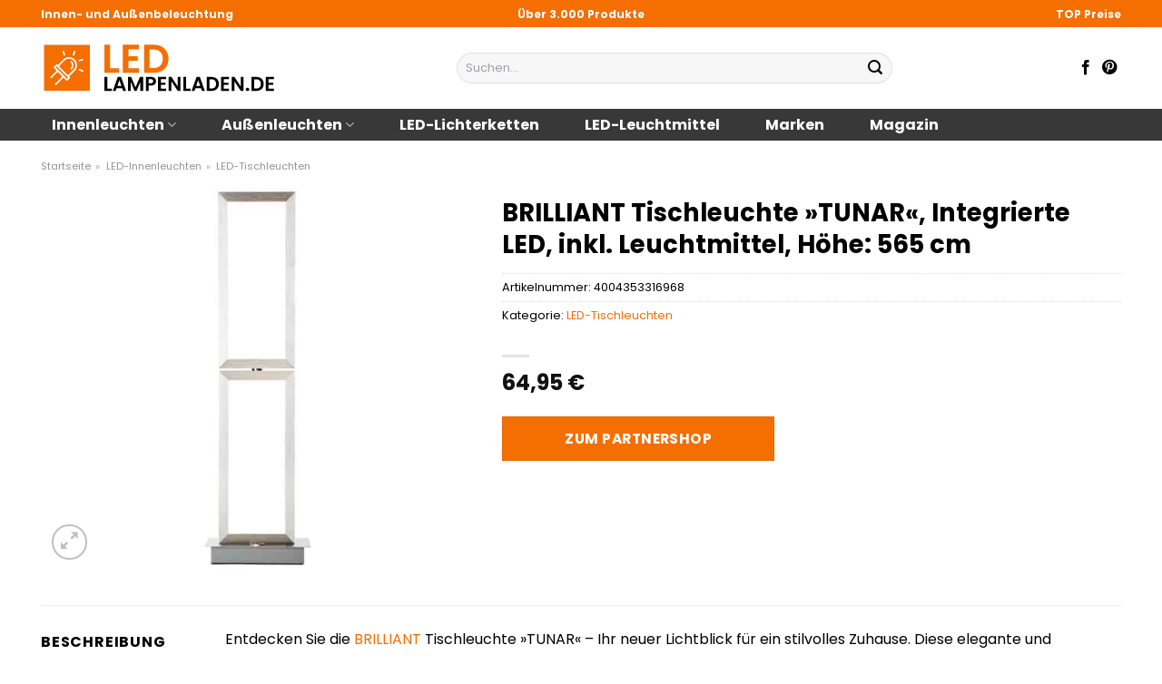

--- FILE ---
content_type: text/html; charset=UTF-8
request_url: https://www.led-lampenladen.de/brilliant-tischleuchte-tunar-integrierte-led-inkl-leuchtmittel-hoehe-565-cm/
body_size: 35084
content:
<!DOCTYPE html>
<html lang="de" class="loading-site no-js">
<head><meta charset="UTF-8" /><script>if(navigator.userAgent.match(/MSIE|Internet Explorer/i)||navigator.userAgent.match(/Trident\/7\..*?rv:11/i)){var href=document.location.href;if(!href.match(/[?&]nowprocket/)){if(href.indexOf("?")==-1){if(href.indexOf("#")==-1){document.location.href=href+"?nowprocket=1"}else{document.location.href=href.replace("#","?nowprocket=1#")}}else{if(href.indexOf("#")==-1){document.location.href=href+"&nowprocket=1"}else{document.location.href=href.replace("#","&nowprocket=1#")}}}}</script><script>class RocketLazyLoadScripts{constructor(){this.v="1.2.5.1",this.triggerEvents=["keydown","mousedown","mousemove","touchmove","touchstart","touchend","wheel"],this.userEventHandler=this._triggerListener.bind(this),this.touchStartHandler=this._onTouchStart.bind(this),this.touchMoveHandler=this._onTouchMove.bind(this),this.touchEndHandler=this._onTouchEnd.bind(this),this.clickHandler=this._onClick.bind(this),this.interceptedClicks=[],this.interceptedClickListeners=[],this._interceptClickListeners(this),window.addEventListener("pageshow",e=>{this.persisted=e.persisted,this.everythingLoaded&&this._triggerLastFunctions()}),document.addEventListener("DOMContentLoaded",()=>{this._preconnect3rdParties()}),this.delayedScripts={normal:[],async:[],defer:[]},this.trash=[],this.allJQueries=[]}_addUserInteractionListener(e){if(document.hidden){e._triggerListener();return}this.triggerEvents.forEach(t=>window.addEventListener(t,e.userEventHandler,{passive:!0})),window.addEventListener("touchstart",e.touchStartHandler,{passive:!0}),window.addEventListener("mousedown",e.touchStartHandler),document.addEventListener("visibilitychange",e.userEventHandler)}_removeUserInteractionListener(){this.triggerEvents.forEach(e=>window.removeEventListener(e,this.userEventHandler,{passive:!0})),document.removeEventListener("visibilitychange",this.userEventHandler)}_onTouchStart(e){"HTML"!==e.target.tagName&&(window.addEventListener("touchend",this.touchEndHandler),window.addEventListener("mouseup",this.touchEndHandler),window.addEventListener("touchmove",this.touchMoveHandler,{passive:!0}),window.addEventListener("mousemove",this.touchMoveHandler),e.target.addEventListener("click",this.clickHandler),this._disableOtherEventListeners(e.target,!0),this._renameDOMAttribute(e.target,"onclick","rocket-onclick"),this._pendingClickStarted())}_onTouchMove(e){window.removeEventListener("touchend",this.touchEndHandler),window.removeEventListener("mouseup",this.touchEndHandler),window.removeEventListener("touchmove",this.touchMoveHandler,{passive:!0}),window.removeEventListener("mousemove",this.touchMoveHandler),e.target.removeEventListener("click",this.clickHandler),this._disableOtherEventListeners(e.target,!1),this._renameDOMAttribute(e.target,"rocket-onclick","onclick"),this._pendingClickFinished()}_onTouchEnd(){window.removeEventListener("touchend",this.touchEndHandler),window.removeEventListener("mouseup",this.touchEndHandler),window.removeEventListener("touchmove",this.touchMoveHandler,{passive:!0}),window.removeEventListener("mousemove",this.touchMoveHandler)}_onClick(e){e.target.removeEventListener("click",this.clickHandler),this._disableOtherEventListeners(e.target,!1),this._renameDOMAttribute(e.target,"rocket-onclick","onclick"),this.interceptedClicks.push(e),e.preventDefault(),e.stopPropagation(),e.stopImmediatePropagation(),this._pendingClickFinished()}_replayClicks(){window.removeEventListener("touchstart",this.touchStartHandler,{passive:!0}),window.removeEventListener("mousedown",this.touchStartHandler),this.interceptedClicks.forEach(e=>{e.target.dispatchEvent(new MouseEvent("click",{view:e.view,bubbles:!0,cancelable:!0}))})}_interceptClickListeners(e){EventTarget.prototype.addEventListenerBase=EventTarget.prototype.addEventListener,EventTarget.prototype.addEventListener=function(t,i,r){"click"!==t||e.windowLoaded||i===e.clickHandler||e.interceptedClickListeners.push({target:this,func:i,options:r}),(this||window).addEventListenerBase(t,i,r)}}_disableOtherEventListeners(e,t){this.interceptedClickListeners.forEach(i=>{i.target===e&&(t?e.removeEventListener("click",i.func,i.options):e.addEventListener("click",i.func,i.options))}),e.parentNode!==document.documentElement&&this._disableOtherEventListeners(e.parentNode,t)}_waitForPendingClicks(){return new Promise(e=>{this._isClickPending?this._pendingClickFinished=e:e()})}_pendingClickStarted(){this._isClickPending=!0}_pendingClickFinished(){this._isClickPending=!1}_renameDOMAttribute(e,t,i){e.hasAttribute&&e.hasAttribute(t)&&(event.target.setAttribute(i,event.target.getAttribute(t)),event.target.removeAttribute(t))}_triggerListener(){this._removeUserInteractionListener(this),"loading"===document.readyState?document.addEventListener("DOMContentLoaded",this._loadEverythingNow.bind(this)):this._loadEverythingNow()}_preconnect3rdParties(){let e=[];document.querySelectorAll("script[type=rocketlazyloadscript][data-rocket-src]").forEach(t=>{let i=t.getAttribute("data-rocket-src");if(i&&0!==i.indexOf("data:")){0===i.indexOf("//")&&(i=location.protocol+i);try{let r=new URL(i).origin;r!==location.origin&&e.push({src:r,crossOrigin:t.crossOrigin||"module"===t.getAttribute("data-rocket-type")})}catch(n){}}}),e=[...new Map(e.map(e=>[JSON.stringify(e),e])).values()],this._batchInjectResourceHints(e,"preconnect")}async _loadEverythingNow(){this.lastBreath=Date.now(),this._delayEventListeners(this),this._delayJQueryReady(this),this._handleDocumentWrite(),this._registerAllDelayedScripts(),this._preloadAllScripts(),await this._loadScriptsFromList(this.delayedScripts.normal),await this._loadScriptsFromList(this.delayedScripts.defer),await this._loadScriptsFromList(this.delayedScripts.async);try{await this._triggerDOMContentLoaded(),await this._pendingWebpackRequests(this),await this._triggerWindowLoad()}catch(e){console.error(e)}window.dispatchEvent(new Event("rocket-allScriptsLoaded")),this.everythingLoaded=!0,this._waitForPendingClicks().then(()=>{this._replayClicks()}),this._emptyTrash()}_registerAllDelayedScripts(){document.querySelectorAll("script[type=rocketlazyloadscript]").forEach(e=>{e.hasAttribute("data-rocket-src")?e.hasAttribute("async")&&!1!==e.async?this.delayedScripts.async.push(e):e.hasAttribute("defer")&&!1!==e.defer||"module"===e.getAttribute("data-rocket-type")?this.delayedScripts.defer.push(e):this.delayedScripts.normal.push(e):this.delayedScripts.normal.push(e)})}async _transformScript(e){if(await this._littleBreath(),!0===e.noModule&&"noModule"in HTMLScriptElement.prototype){e.setAttribute("data-rocket-status","skipped");return}return new Promise(t=>{let i;function r(){(i||e).setAttribute("data-rocket-status","executed"),t()}try{if(navigator.userAgent.indexOf("Firefox/")>0||""===navigator.vendor)i=document.createElement("script"),[...e.attributes].forEach(e=>{let t=e.nodeName;"type"!==t&&("data-rocket-type"===t&&(t="type"),"data-rocket-src"===t&&(t="src"),i.setAttribute(t,e.nodeValue))}),e.text&&(i.text=e.text),i.hasAttribute("src")?(i.addEventListener("load",r),i.addEventListener("error",function(){i.setAttribute("data-rocket-status","failed"),t()}),setTimeout(()=>{i.isConnected||t()},1)):(i.text=e.text,r()),e.parentNode.replaceChild(i,e);else{let n=e.getAttribute("data-rocket-type"),s=e.getAttribute("data-rocket-src");n?(e.type=n,e.removeAttribute("data-rocket-type")):e.removeAttribute("type"),e.addEventListener("load",r),e.addEventListener("error",function(){e.setAttribute("data-rocket-status","failed"),t()}),s?(e.removeAttribute("data-rocket-src"),e.src=s):e.src="data:text/javascript;base64,"+window.btoa(unescape(encodeURIComponent(e.text)))}}catch(a){e.setAttribute("data-rocket-status","failed"),t()}})}async _loadScriptsFromList(e){let t=e.shift();return t&&t.isConnected?(await this._transformScript(t),this._loadScriptsFromList(e)):Promise.resolve()}_preloadAllScripts(){this._batchInjectResourceHints([...this.delayedScripts.normal,...this.delayedScripts.defer,...this.delayedScripts.async],"preload")}_batchInjectResourceHints(e,t){var i=document.createDocumentFragment();e.forEach(e=>{let r=e.getAttribute&&e.getAttribute("data-rocket-src")||e.src;if(r){let n=document.createElement("link");n.href=r,n.rel=t,"preconnect"!==t&&(n.as="script"),e.getAttribute&&"module"===e.getAttribute("data-rocket-type")&&(n.crossOrigin=!0),e.crossOrigin&&(n.crossOrigin=e.crossOrigin),e.integrity&&(n.integrity=e.integrity),i.appendChild(n),this.trash.push(n)}}),document.head.appendChild(i)}_delayEventListeners(e){let t={};function i(i,r){return t[r].eventsToRewrite.indexOf(i)>=0&&!e.everythingLoaded?"rocket-"+i:i}function r(e,r){var n;!t[n=e]&&(t[n]={originalFunctions:{add:n.addEventListener,remove:n.removeEventListener},eventsToRewrite:[]},n.addEventListener=function(){arguments[0]=i(arguments[0],n),t[n].originalFunctions.add.apply(n,arguments)},n.removeEventListener=function(){arguments[0]=i(arguments[0],n),t[n].originalFunctions.remove.apply(n,arguments)}),t[e].eventsToRewrite.push(r)}function n(t,i){let r=t[i];t[i]=null,Object.defineProperty(t,i,{get:()=>r||function(){},set(n){e.everythingLoaded?r=n:t["rocket"+i]=r=n}})}r(document,"DOMContentLoaded"),r(window,"DOMContentLoaded"),r(window,"load"),r(window,"pageshow"),r(document,"readystatechange"),n(document,"onreadystatechange"),n(window,"onload"),n(window,"onpageshow")}_delayJQueryReady(e){let t;function i(t){return e.everythingLoaded?t:t.split(" ").map(e=>"load"===e||0===e.indexOf("load.")?"rocket-jquery-load":e).join(" ")}function r(r){if(r&&r.fn&&!e.allJQueries.includes(r)){r.fn.ready=r.fn.init.prototype.ready=function(t){return e.domReadyFired?t.bind(document)(r):document.addEventListener("rocket-DOMContentLoaded",()=>t.bind(document)(r)),r([])};let n=r.fn.on;r.fn.on=r.fn.init.prototype.on=function(){return this[0]===window&&("string"==typeof arguments[0]||arguments[0]instanceof String?arguments[0]=i(arguments[0]):"object"==typeof arguments[0]&&Object.keys(arguments[0]).forEach(e=>{let t=arguments[0][e];delete arguments[0][e],arguments[0][i(e)]=t})),n.apply(this,arguments),this},e.allJQueries.push(r)}t=r}r(window.jQuery),Object.defineProperty(window,"jQuery",{get:()=>t,set(e){r(e)}})}async _pendingWebpackRequests(e){let t=document.querySelector("script[data-webpack]");async function i(){return new Promise(e=>{t.addEventListener("load",e),t.addEventListener("error",e)})}t&&(await i(),await e._requestAnimFrame(),await e._pendingWebpackRequests(e))}async _triggerDOMContentLoaded(){this.domReadyFired=!0,await this._littleBreath(),document.dispatchEvent(new Event("rocket-readystatechange")),await this._littleBreath(),document.rocketonreadystatechange&&document.rocketonreadystatechange(),await this._littleBreath(),document.dispatchEvent(new Event("rocket-DOMContentLoaded")),await this._littleBreath(),window.dispatchEvent(new Event("rocket-DOMContentLoaded"))}async _triggerWindowLoad(){await this._littleBreath(),document.dispatchEvent(new Event("rocket-readystatechange")),await this._littleBreath(),document.rocketonreadystatechange&&document.rocketonreadystatechange(),await this._littleBreath(),window.dispatchEvent(new Event("rocket-load")),await this._littleBreath(),window.rocketonload&&window.rocketonload(),await this._littleBreath(),this.allJQueries.forEach(e=>e(window).trigger("rocket-jquery-load")),await this._littleBreath();let e=new Event("rocket-pageshow");e.persisted=this.persisted,window.dispatchEvent(e),await this._littleBreath(),window.rocketonpageshow&&window.rocketonpageshow({persisted:this.persisted}),this.windowLoaded=!0}_triggerLastFunctions(){document.onreadystatechange&&document.onreadystatechange(),window.onload&&window.onload(),window.onpageshow&&window.onpageshow({persisted:this.persisted})}_handleDocumentWrite(){let e=new Map;document.write=document.writeln=function(t){let i=document.currentScript;i||console.error("WPRocket unable to document.write this: "+t);let r=document.createRange(),n=i.parentElement,s=e.get(i);void 0===s&&(s=i.nextSibling,e.set(i,s));let a=document.createDocumentFragment();r.setStart(a,0),a.appendChild(r.createContextualFragment(t)),n.insertBefore(a,s)}}async _littleBreath(){Date.now()-this.lastBreath>45&&(await this._requestAnimFrame(),this.lastBreath=Date.now())}async _requestAnimFrame(){return document.hidden?new Promise(e=>setTimeout(e)):new Promise(e=>requestAnimationFrame(e))}_emptyTrash(){this.trash.forEach(e=>e.remove())}static run(){let e=new RocketLazyLoadScripts;e._addUserInteractionListener(e)}}RocketLazyLoadScripts.run();</script>
	
	<link rel="profile" href="http://gmpg.org/xfn/11" />
	<link rel="pingback" href="https://www.led-lampenladen.de/xmlrpc.php" />

	<script type="rocketlazyloadscript">(function(html){html.className = html.className.replace(/\bno-js\b/,'js')})(document.documentElement);</script>
<meta name='robots' content='index, follow, max-image-preview:large, max-snippet:-1, max-video-preview:-1' />
<link rel="preload" href="https://www.led-lampenladen.de/wp-content/plugins/rate-my-post/public/css/fonts/ratemypost.ttf" type="font/ttf" as="font" crossorigin="anonymous"><meta name="viewport" content="width=device-width, initial-scale=1" />
	<!-- This site is optimized with the Yoast SEO plugin v26.7 - https://yoast.com/wordpress/plugins/seo/ -->
	<title>BRILLIANT Tischleuchte »TUNAR«, Integrierte LED, inkl. Leuchtmittel, Höhe: 565 cm online kaufen</title>
	<meta name="description" content="Jetzt hier BRILLIANT Tischleuchte »TUNAR«, Integrierte LED, inkl. Leuchtmittel, Höhe: 565 cm günstig online kaufen ✓ täglicher Versand durch unsere Partner ✓ Jetzt sparen!" />
	<link rel="canonical" href="https://www.led-lampenladen.de/brilliant-tischleuchte-tunar-integrierte-led-inkl-leuchtmittel-hoehe-565-cm/" />
	<meta property="og:locale" content="de_DE" />
	<meta property="og:type" content="article" />
	<meta property="og:title" content="BRILLIANT Tischleuchte »TUNAR«, Integrierte LED, inkl. Leuchtmittel, Höhe: 565 cm online kaufen" />
	<meta property="og:description" content="Jetzt hier BRILLIANT Tischleuchte »TUNAR«, Integrierte LED, inkl. Leuchtmittel, Höhe: 565 cm günstig online kaufen ✓ täglicher Versand durch unsere Partner ✓ Jetzt sparen!" />
	<meta property="og:url" content="https://www.led-lampenladen.de/brilliant-tischleuchte-tunar-integrierte-led-inkl-leuchtmittel-hoehe-565-cm/" />
	<meta property="og:site_name" content="led-lampenladen.de" />
	<meta property="article:publisher" content="http://www.facebook.com/led.lampenladen" />
	<meta property="article:modified_time" content="2025-10-26T14:33:06+00:00" />
	<meta property="og:image" content="https://www.led-lampenladen.de/wp-content/uploads/2023/09/1000000000294683.jpg" />
	<meta property="og:image:width" content="500" />
	<meta property="og:image:height" content="500" />
	<meta property="og:image:type" content="image/jpeg" />
	<meta name="twitter:card" content="summary_large_image" />
	<meta name="twitter:label1" content="Geschätzte Lesezeit" />
	<meta name="twitter:data1" content="6 Minuten" />
	<script type="application/ld+json" class="yoast-schema-graph">{"@context":"https://schema.org","@graph":[{"@type":"WebPage","@id":"https://www.led-lampenladen.de/brilliant-tischleuchte-tunar-integrierte-led-inkl-leuchtmittel-hoehe-565-cm/","url":"https://www.led-lampenladen.de/brilliant-tischleuchte-tunar-integrierte-led-inkl-leuchtmittel-hoehe-565-cm/","name":"BRILLIANT Tischleuchte »TUNAR«, Integrierte LED, inkl. Leuchtmittel, Höhe: 565 cm online kaufen","isPartOf":{"@id":"https://www.led-lampenladen.de/#website"},"primaryImageOfPage":{"@id":"https://www.led-lampenladen.de/brilliant-tischleuchte-tunar-integrierte-led-inkl-leuchtmittel-hoehe-565-cm/#primaryimage"},"image":{"@id":"https://www.led-lampenladen.de/brilliant-tischleuchte-tunar-integrierte-led-inkl-leuchtmittel-hoehe-565-cm/#primaryimage"},"thumbnailUrl":"https://www.led-lampenladen.de/wp-content/uploads/2023/09/1000000000294683.jpg","datePublished":"2023-09-19T09:04:07+00:00","dateModified":"2025-10-26T14:33:06+00:00","description":"Jetzt hier BRILLIANT Tischleuchte »TUNAR«, Integrierte LED, inkl. Leuchtmittel, Höhe: 565 cm günstig online kaufen ✓ täglicher Versand durch unsere Partner ✓ Jetzt sparen!","breadcrumb":{"@id":"https://www.led-lampenladen.de/brilliant-tischleuchte-tunar-integrierte-led-inkl-leuchtmittel-hoehe-565-cm/#breadcrumb"},"inLanguage":"de","potentialAction":[{"@type":"ReadAction","target":["https://www.led-lampenladen.de/brilliant-tischleuchte-tunar-integrierte-led-inkl-leuchtmittel-hoehe-565-cm/"]}]},{"@type":"ImageObject","inLanguage":"de","@id":"https://www.led-lampenladen.de/brilliant-tischleuchte-tunar-integrierte-led-inkl-leuchtmittel-hoehe-565-cm/#primaryimage","url":"https://www.led-lampenladen.de/wp-content/uploads/2023/09/1000000000294683.jpg","contentUrl":"https://www.led-lampenladen.de/wp-content/uploads/2023/09/1000000000294683.jpg","width":500,"height":500,"caption":"BRILLIANT Tischleuchte »TUNAR«"},{"@type":"BreadcrumbList","@id":"https://www.led-lampenladen.de/brilliant-tischleuchte-tunar-integrierte-led-inkl-leuchtmittel-hoehe-565-cm/#breadcrumb","itemListElement":[{"@type":"ListItem","position":1,"name":"Startseite","item":"https://www.led-lampenladen.de/"},{"@type":"ListItem","position":2,"name":"Shop","item":"https://www.led-lampenladen.de/shop/"},{"@type":"ListItem","position":3,"name":"BRILLIANT Tischleuchte »TUNAR«, Integrierte LED, inkl. Leuchtmittel, Höhe: 565 cm"}]},{"@type":"WebSite","@id":"https://www.led-lampenladen.de/#website","url":"https://www.led-lampenladen.de/","name":"LED-Lampenladen.de","description":"","publisher":{"@id":"https://www.led-lampenladen.de/#organization"},"potentialAction":[{"@type":"SearchAction","target":{"@type":"EntryPoint","urlTemplate":"https://www.led-lampenladen.de/?s={search_term_string}"},"query-input":{"@type":"PropertyValueSpecification","valueRequired":true,"valueName":"search_term_string"}}],"inLanguage":"de"},{"@type":"Organization","@id":"https://www.led-lampenladen.de/#organization","name":"LED-Lampenladen.de","url":"https://www.led-lampenladen.de/","logo":{"@type":"ImageObject","inLanguage":"de","@id":"https://www.led-lampenladen.de/#/schema/logo/image/","url":"https://www.led-lampenladen.de/wp-content/uploads/2023/09/led-lampenladen-de-vorschau.jpg","contentUrl":"https://www.led-lampenladen.de/wp-content/uploads/2023/09/led-lampenladen-de-vorschau.jpg","width":1200,"height":627,"caption":"LED-Lampenladen.de"},"image":{"@id":"https://www.led-lampenladen.de/#/schema/logo/image/"},"sameAs":["http://www.facebook.com/led.lampenladen","http://www.pinterest.com/led_lampenladen/"]}]}</script>
	<!-- / Yoast SEO plugin. -->


<link rel='dns-prefetch' href='//capi-automation.s3.us-east-2.amazonaws.com' />

<link rel='prefetch' href='https://www.led-lampenladen.de/wp-content/themes/flatsome/assets/js/flatsome.js?ver=a0a7aee297766598a20e' />
<link rel='prefetch' href='https://www.led-lampenladen.de/wp-content/themes/flatsome/assets/js/chunk.slider.js?ver=3.18.6' />
<link rel='prefetch' href='https://www.led-lampenladen.de/wp-content/themes/flatsome/assets/js/chunk.popups.js?ver=3.18.6' />
<link rel='prefetch' href='https://www.led-lampenladen.de/wp-content/themes/flatsome/assets/js/chunk.tooltips.js?ver=3.18.6' />
<link rel='prefetch' href='https://www.led-lampenladen.de/wp-content/themes/flatsome/assets/js/woocommerce.js?ver=49415fe6a9266f32f1f2' />
<style id='wp-img-auto-sizes-contain-inline-css' type='text/css'>
img:is([sizes=auto i],[sizes^="auto," i]){contain-intrinsic-size:3000px 1500px}
/*# sourceURL=wp-img-auto-sizes-contain-inline-css */
</style>
<link data-minify="1" rel='stylesheet' id='maintenanceLayer-css' href='https://www.led-lampenladen.de/wp-content/cache/min/1/wp-content/plugins/dailylead_maintenance/css/layer.css?ver=1765708446' type='text/css' media='all' />
<link data-minify="1" rel='stylesheet' id='rate-my-post-css' href='https://www.led-lampenladen.de/wp-content/cache/min/1/wp-content/plugins/rate-my-post/public/css/rate-my-post.css?ver=1765708446' type='text/css' media='all' />
<style id='rate-my-post-inline-css' type='text/css'>
.rmp-widgets-container p {  font-size: 12px;}.rmp-rating-widget .rmp-icon--ratings {  font-size: 12px;}
/*# sourceURL=rate-my-post-inline-css */
</style>
<link rel='stylesheet' id='photoswipe-css' href='https://www.led-lampenladen.de/wp-content/plugins/woocommerce/assets/css/photoswipe/photoswipe.min.css?ver=9.4.4' type='text/css' media='all' />
<link rel='stylesheet' id='photoswipe-default-skin-css' href='https://www.led-lampenladen.de/wp-content/plugins/woocommerce/assets/css/photoswipe/default-skin/default-skin.min.css?ver=9.4.4' type='text/css' media='all' />
<style id='woocommerce-inline-inline-css' type='text/css'>
.woocommerce form .form-row .required { visibility: visible; }
/*# sourceURL=woocommerce-inline-inline-css */
</style>
<link rel='stylesheet' id='ez-toc-css' href='https://www.led-lampenladen.de/wp-content/plugins/easy-table-of-contents/assets/css/screen.min.css?ver=2.0.80' type='text/css' media='all' />
<style id='ez-toc-inline-css' type='text/css'>
div#ez-toc-container .ez-toc-title {font-size: 120%;}div#ez-toc-container .ez-toc-title {font-weight: 500;}div#ez-toc-container ul li , div#ez-toc-container ul li a {font-size: 95%;}div#ez-toc-container ul li , div#ez-toc-container ul li a {font-weight: 500;}div#ez-toc-container nav ul ul li {font-size: 90%;}div#ez-toc-container {background: #fff;border: 1px solid #000000;}div#ez-toc-container p.ez-toc-title , #ez-toc-container .ez_toc_custom_title_icon , #ez-toc-container .ez_toc_custom_toc_icon {color: #000000;}div#ez-toc-container ul.ez-toc-list a {color: #000000;}div#ez-toc-container ul.ez-toc-list a:hover {color: #000000;}div#ez-toc-container ul.ez-toc-list a:visited {color: #000000;}.ez-toc-counter nav ul li a::before {color: ;}.ez-toc-box-title {font-weight: bold; margin-bottom: 10px; text-align: center; text-transform: uppercase; letter-spacing: 1px; color: #666; padding-bottom: 5px;position:absolute;top:-4%;left:5%;background-color: inherit;transition: top 0.3s ease;}.ez-toc-box-title.toc-closed {top:-25%;}
.ez-toc-container-direction {direction: ltr;}.ez-toc-counter ul{counter-reset: item ;}.ez-toc-counter nav ul li a::before {content: counters(item, '.', decimal) '. ';display: inline-block;counter-increment: item;flex-grow: 0;flex-shrink: 0;margin-right: .2em; float: left; }.ez-toc-widget-direction {direction: ltr;}.ez-toc-widget-container ul{counter-reset: item ;}.ez-toc-widget-container nav ul li a::before {content: counters(item, '.', decimal) '. ';display: inline-block;counter-increment: item;flex-grow: 0;flex-shrink: 0;margin-right: .2em; float: left; }
/*# sourceURL=ez-toc-inline-css */
</style>
<link data-minify="1" rel='stylesheet' id='flatsome-main-css' href='https://www.led-lampenladen.de/wp-content/cache/min/1/wp-content/themes/flatsome/assets/css/flatsome.css?ver=1765708446' type='text/css' media='all' />
<style id='flatsome-main-inline-css' type='text/css'>
@font-face {
				font-family: "fl-icons";
				font-display: block;
				src: url(https://www.led-lampenladen.de/wp-content/themes/flatsome/assets/css/icons/fl-icons.eot?v=3.18.6);
				src:
					url(https://www.led-lampenladen.de/wp-content/themes/flatsome/assets/css/icons/fl-icons.eot#iefix?v=3.18.6) format("embedded-opentype"),
					url(https://www.led-lampenladen.de/wp-content/themes/flatsome/assets/css/icons/fl-icons.woff2?v=3.18.6) format("woff2"),
					url(https://www.led-lampenladen.de/wp-content/themes/flatsome/assets/css/icons/fl-icons.ttf?v=3.18.6) format("truetype"),
					url(https://www.led-lampenladen.de/wp-content/themes/flatsome/assets/css/icons/fl-icons.woff?v=3.18.6) format("woff"),
					url(https://www.led-lampenladen.de/wp-content/themes/flatsome/assets/css/icons/fl-icons.svg?v=3.18.6#fl-icons) format("svg");
			}
/*# sourceURL=flatsome-main-inline-css */
</style>
<link data-minify="1" rel='stylesheet' id='flatsome-shop-css' href='https://www.led-lampenladen.de/wp-content/cache/min/1/wp-content/themes/flatsome/assets/css/flatsome-shop.css?ver=1765708446' type='text/css' media='all' />
<script data-minify="1" type="text/javascript" src="https://www.led-lampenladen.de/wp-content/cache/min/1/wp-content/plugins/dailylead_maintenance/js/layerShow.js?ver=1765708447" id="maintenanceLayerShow-js" defer></script>
<script data-minify="1" type="text/javascript" src="https://www.led-lampenladen.de/wp-content/cache/min/1/wp-content/plugins/dailylead_maintenance/js/layer.js?ver=1765708447" id="maintenanceLayer-js" defer></script>
<script type="rocketlazyloadscript" data-rocket-type="text/javascript" data-rocket-src="https://www.led-lampenladen.de/wp-includes/js/jquery/jquery.min.js?ver=3.7.1" id="jquery-core-js" defer></script>
<script type="rocketlazyloadscript" data-rocket-type="text/javascript" data-rocket-src="https://www.led-lampenladen.de/wp-content/plugins/woocommerce/assets/js/jquery-blockui/jquery.blockUI.min.js?ver=2.7.0-wc.9.4.4" id="jquery-blockui-js" data-wp-strategy="defer" defer></script>
<script type="text/javascript" id="wc-add-to-cart-js-extra">
/* <![CDATA[ */
var wc_add_to_cart_params = {"ajax_url":"/wp-admin/admin-ajax.php","wc_ajax_url":"/?wc-ajax=%%endpoint%%","i18n_view_cart":"Warenkorb anzeigen","cart_url":"https://www.led-lampenladen.de","is_cart":"","cart_redirect_after_add":"no"};
//# sourceURL=wc-add-to-cart-js-extra
/* ]]> */
</script>
<script type="rocketlazyloadscript" data-rocket-type="text/javascript" data-rocket-src="https://www.led-lampenladen.de/wp-content/plugins/woocommerce/assets/js/frontend/add-to-cart.min.js?ver=9.4.4" id="wc-add-to-cart-js" defer="defer" data-wp-strategy="defer"></script>
<script type="rocketlazyloadscript" data-rocket-type="text/javascript" data-rocket-src="https://www.led-lampenladen.de/wp-content/plugins/woocommerce/assets/js/photoswipe/photoswipe.min.js?ver=4.1.1-wc.9.4.4" id="photoswipe-js" defer="defer" data-wp-strategy="defer"></script>
<script type="rocketlazyloadscript" data-rocket-type="text/javascript" data-rocket-src="https://www.led-lampenladen.de/wp-content/plugins/woocommerce/assets/js/photoswipe/photoswipe-ui-default.min.js?ver=4.1.1-wc.9.4.4" id="photoswipe-ui-default-js" defer="defer" data-wp-strategy="defer"></script>
<script type="text/javascript" id="wc-single-product-js-extra">
/* <![CDATA[ */
var wc_single_product_params = {"i18n_required_rating_text":"Bitte w\u00e4hle eine Bewertung","review_rating_required":"yes","flexslider":{"rtl":false,"animation":"slide","smoothHeight":true,"directionNav":false,"controlNav":"thumbnails","slideshow":false,"animationSpeed":500,"animationLoop":false,"allowOneSlide":false},"zoom_enabled":"","zoom_options":[],"photoswipe_enabled":"1","photoswipe_options":{"shareEl":false,"closeOnScroll":false,"history":false,"hideAnimationDuration":0,"showAnimationDuration":0},"flexslider_enabled":""};
//# sourceURL=wc-single-product-js-extra
/* ]]> */
</script>
<script type="rocketlazyloadscript" data-rocket-type="text/javascript" data-rocket-src="https://www.led-lampenladen.de/wp-content/plugins/woocommerce/assets/js/frontend/single-product.min.js?ver=9.4.4" id="wc-single-product-js" defer="defer" data-wp-strategy="defer"></script>
<script type="rocketlazyloadscript" data-rocket-type="text/javascript" data-rocket-src="https://www.led-lampenladen.de/wp-content/plugins/woocommerce/assets/js/js-cookie/js.cookie.min.js?ver=2.1.4-wc.9.4.4" id="js-cookie-js" data-wp-strategy="defer" defer></script>
<style>.woocommerce-product-gallery{ opacity: 1 !important; }</style><script type="rocketlazyloadscript">
  var _paq = window._paq = window._paq || [];
  /* tracker methods like "setCustomDimension" should be called before "trackPageView" */
  _paq.push(['trackPageView']);
  _paq.push(['enableLinkTracking']);
  (function() {
    var u="https://stats.dailylead.de/";
    _paq.push(['setTrackerUrl', u+'matomo.php']);
    _paq.push(['setSiteId', '158']);
    var d=document, g=d.createElement('script'), s=d.getElementsByTagName('script')[0];
    g.async=true; g.src=u+'matomo.js'; s.parentNode.insertBefore(g,s);
  })();
</script>
<script type="rocketlazyloadscript" data-minify="1" data-host="https://digistats.de" data-dnt="false" data-rocket-src="https://www.led-lampenladen.de/wp-content/cache/min/1/js/script.js?ver=1765708447" id="ZwSg9rf6GA" async defer></script>
<script type="rocketlazyloadscript">
!function(f,b,e,v,n,t,s)
{if(f.fbq)return;n=f.fbq=function(){n.callMethod?
n.callMethod.apply(n,arguments):n.queue.push(arguments)};
if(!f._fbq)f._fbq=n;n.push=n;n.loaded=!0;n.version='2.0';
n.queue=[];t=b.createElement(e);t.async=!0;
t.src=v;s=b.getElementsByTagName(e)[0];
s.parentNode.insertBefore(t,s)}(window, document,'script',
'https://connect.facebook.net/en_US/fbevents.js');
fbq('init', '851693206632906');
fbq('track', 'PageView');
</script>
<noscript><img height="1" width="1" style="display:none"
src="https://www.facebook.com/tr?id=851693206632906&ev=PageView&noscript=1"
/></noscript>	<noscript><style>.woocommerce-product-gallery{ opacity: 1 !important; }</style></noscript>
				<script type="rocketlazyloadscript" data-rocket-type="text/javascript">
				!function(f,b,e,v,n,t,s){if(f.fbq)return;n=f.fbq=function(){n.callMethod?
					n.callMethod.apply(n,arguments):n.queue.push(arguments)};if(!f._fbq)f._fbq=n;
					n.push=n;n.loaded=!0;n.version='2.0';n.queue=[];t=b.createElement(e);t.async=!0;
					t.src=v;s=b.getElementsByTagName(e)[0];s.parentNode.insertBefore(t,s)}(window,
					document,'script','https://connect.facebook.net/en_US/fbevents.js');
			</script>
			<!-- WooCommerce Facebook Integration Begin -->
			<script type="rocketlazyloadscript" data-rocket-type="text/javascript">

				fbq('init', '851693206632906', {}, {
    "agent": "woocommerce_0-9.4.4-3.5.15"
});

				document.addEventListener( 'DOMContentLoaded', function() {
					// Insert placeholder for events injected when a product is added to the cart through AJAX.
					document.body.insertAdjacentHTML( 'beforeend', '<div class=\"wc-facebook-pixel-event-placeholder\"></div>' );
				}, false );

			</script>
			<!-- WooCommerce Facebook Integration End -->
			<style class='wp-fonts-local' type='text/css'>
@font-face{font-family:Inter;font-style:normal;font-weight:300 900;font-display:fallback;src:url('https://www.led-lampenladen.de/wp-content/plugins/woocommerce/assets/fonts/Inter-VariableFont_slnt,wght.woff2') format('woff2');font-stretch:normal;}
@font-face{font-family:Cardo;font-style:normal;font-weight:400;font-display:fallback;src:url('https://www.led-lampenladen.de/wp-content/plugins/woocommerce/assets/fonts/cardo_normal_400.woff2') format('woff2');}
</style>
<link rel="icon" href="https://www.led-lampenladen.de/wp-content/uploads/2023/09/cropped-led-lampenladen-favicon-32x32.png" sizes="32x32" />
<link rel="icon" href="https://www.led-lampenladen.de/wp-content/uploads/2023/09/cropped-led-lampenladen-favicon-192x192.png" sizes="192x192" />
<link rel="apple-touch-icon" href="https://www.led-lampenladen.de/wp-content/uploads/2023/09/cropped-led-lampenladen-favicon-180x180.png" />
<meta name="msapplication-TileImage" content="https://www.led-lampenladen.de/wp-content/uploads/2023/09/cropped-led-lampenladen-favicon-270x270.png" />
<style id="custom-css" type="text/css">:root {--primary-color: #f46e00;--fs-color-primary: #f46e00;--fs-color-secondary: #f46e00;--fs-color-success: #7a9c59;--fs-color-alert: #b20000;--fs-experimental-link-color: #f46e00;--fs-experimental-link-color-hover: #000000;}.tooltipster-base {--tooltip-color: #fff;--tooltip-bg-color: #000;}.off-canvas-right .mfp-content, .off-canvas-left .mfp-content {--drawer-width: 300px;}.off-canvas .mfp-content.off-canvas-cart {--drawer-width: 360px;}.container-width, .full-width .ubermenu-nav, .container, .row{max-width: 1220px}.row.row-collapse{max-width: 1190px}.row.row-small{max-width: 1212.5px}.row.row-large{max-width: 1250px}.header-main{height: 90px}#logo img{max-height: 90px}#logo{width:260px;}.header-top{min-height: 30px}.transparent .header-main{height: 90px}.transparent #logo img{max-height: 90px}.has-transparent + .page-title:first-of-type,.has-transparent + #main > .page-title,.has-transparent + #main > div > .page-title,.has-transparent + #main .page-header-wrapper:first-of-type .page-title{padding-top: 170px;}.header.show-on-scroll,.stuck .header-main{height:70px!important}.stuck #logo img{max-height: 70px!important}.search-form{ width: 55%;}.header-bg-color {background-color: #ffffff}.header-bottom {background-color: #383838}.stuck .header-main .nav > li > a{line-height: 50px }.header-bottom-nav > li > a{line-height: 35px }@media (max-width: 549px) {.header-main{height: 70px}#logo img{max-height: 70px}}body{color: #000000}h1,h2,h3,h4,h5,h6,.heading-font{color: #000000;}body{font-size: 100%;}@media screen and (max-width: 549px){body{font-size: 100%;}}body{font-family: Poppins, sans-serif;}body {font-weight: 400;font-style: normal;}.nav > li > a {font-family: Poppins, sans-serif;}.mobile-sidebar-levels-2 .nav > li > ul > li > a {font-family: Poppins, sans-serif;}.nav > li > a,.mobile-sidebar-levels-2 .nav > li > ul > li > a {font-weight: 700;font-style: normal;}h1,h2,h3,h4,h5,h6,.heading-font, .off-canvas-center .nav-sidebar.nav-vertical > li > a{font-family: Poppins, sans-serif;}h1,h2,h3,h4,h5,h6,.heading-font,.banner h1,.banner h2 {font-weight: 700;font-style: normal;}.alt-font{font-family: "Dancing Script", sans-serif;}.alt-font {font-weight: 400!important;font-style: normal!important;}.header:not(.transparent) .header-nav-main.nav > li > a {color: #000000;}.header:not(.transparent) .header-bottom-nav.nav > li > a{color: #ffffff;}.widget:where(:not(.widget_shopping_cart)) a{color: #000000;}.widget:where(:not(.widget_shopping_cart)) a:hover{color: #f46e00;}.widget .tagcloud a:hover{border-color: #f46e00; background-color: #f46e00;}.has-equal-box-heights .box-image {padding-top: 100%;}@media screen and (min-width: 550px){.products .box-vertical .box-image{min-width: 300px!important;width: 300px!important;}}.header-main .social-icons,.header-main .cart-icon strong,.header-main .menu-title,.header-main .header-button > .button.is-outline,.header-main .nav > li > a > i:not(.icon-angle-down){color: #000000!important;}.header-main .header-button > .button.is-outline,.header-main .cart-icon strong:after,.header-main .cart-icon strong{border-color: #000000!important;}.header-main .header-button > .button:not(.is-outline){background-color: #000000!important;}.header-main .current-dropdown .cart-icon strong,.header-main .header-button > .button:hover,.header-main .header-button > .button:hover i,.header-main .header-button > .button:hover span{color:#FFF!important;}.header-main .menu-title:hover,.header-main .social-icons a:hover,.header-main .header-button > .button.is-outline:hover,.header-main .nav > li > a:hover > i:not(.icon-angle-down){color: #000000!important;}.header-main .current-dropdown .cart-icon strong,.header-main .header-button > .button:hover{background-color: #000000!important;}.header-main .current-dropdown .cart-icon strong:after,.header-main .current-dropdown .cart-icon strong,.header-main .header-button > .button:hover{border-color: #000000!important;}.absolute-footer, html{background-color: #ffffff}.page-title-small + main .product-container > .row{padding-top:0;}.nav-vertical-fly-out > li + li {border-top-width: 1px; border-top-style: solid;}/* Custom CSS */.header-vertical-menu__fly-out .current-dropdown.menu-item .nav-dropdown {display: block;}.header-vertical-menu__opener {font-size: initial;}.off-canvas-right .mfp-content, .off-canvas-left .mfp-content {max-width: 320px;width:100%}.off-canvas-left.mfp-ready .mfp-close {color: black;}.product-summary .woocommerce-Price-currencySymbol {font-size: inherit;vertical-align: inherit;margin-top: inherit;}.product-section-title-related {text-align: center;padding-top: 45px;}.yith-wcwl-add-to-wishlist {margin-top: 10px;margin-bottom: 30px;}.page-title {margin-top: 20px;}@media screen and (min-width: 850px) {.page-title-inner {padding-top: 0;min-height: auto;}}/*** START Sticky Banner ***/.sticky-add-to-cart__product img {display: none;}.sticky-add-to-cart__product .product-title-small {display: none;}.sticky-add-to-cart--active .cart {padding-top: 5px;padding-bottom: 5px;max-width: 250px;flex-grow: 1;font-size: smaller;margin-bottom: 0;}.sticky-add-to-cart.sticky-add-to-cart--active .single_add_to_cart_button{margin: 0;padding-top: 10px;padding-bottom: 10px;border-radius: 99px;width: 100%;line-height: 1.5;}.single_add_to_cart_button,.sticky-add-to-cart:not(.sticky-add-to-cart--active) .single_add_to_cart_button {padding: 5px;max-width: 300px;width:100%;margin:0;}.sticky-add-to-cart--active {-webkit-backdrop-filter: blur(7px);backdrop-filter: blur(7px);display: flex;justify-content: center;padding: 3px 10px;}.sticky-add-to-cart__product .product-title-small {height: 14px;overflow: hidden;}.sticky-add-to-cart--active .woocommerce-variation-price, .sticky-add-to-cart--active .product-page-price {font-size: 24px;}.sticky-add-to-cart--active .price del {font-size: 50%;margin-bottom: 4px;}.sticky-add-to-cart--active .price del::after {width: 50%;}.sticky-add-to-cart__product {margin-right: 5px;}/*** END Sticky Banner ***/.yadore {display: grid;grid-template-columns: repeat(4,minmax(0,1fr));gap:1rem;}.col-4 .yadore {display: grid;grid-template-columns: repeat(4,minmax(0,1fr));gap:1rem;}.yadore .yadore-item {background: #fff;border-radius: 15px;}.yadore .yadore-item li.delivery_time,.yadore .yadore-item li.stock_status,.yadore .yadore-item li.stock_status.nicht {list-style-type: none;padding: 0px 0 0px 24px;margin: 0px!important;}.yadore .yadore-item img:not(.logo) {min-height: 170px;max-height: 170px;}.yadore .yadore-item img.logo {max-width: 70px;max-height: 30px;}.ayo-logo-name {margin-top: 12px;display: block;white-space: nowrap;font-size: xx-small;}.product-info {display: flex;flex-direction: column;padding-bottom: 0;}.product-info.product-title {order: 1;}.product-info .is-divider {order: 2;}.product-info .product-short-description {order: 3;}.product-info .product-short-description li {list-style-type: none;padding: 0px 0 0px 24px;margin: 0px 0px 3px 0px!important;}li.delivery_time,.product-info .product-short-description li.delivery_time {background: url([data-uri]) no-repeat left center;}li.delivery_time,.product-info .product-short-description li.delivery_time {background: url([data-uri]) no-repeat left center;}li.stock_status,.product-info .product-short-description li.stock_status {background: url([data-uri]) no-repeat left center;}li.stock_status.nicht,.product-info .product-short-description li.stock_status.nicht {background: url([data-uri]) no-repeat left center;}.product-info .price-wrapper {order: 4;}.product-info .price-wrapper .price {margin: 0;}.product-info .cart,.product-info .sticky-add-to-cart-wrapper {order:5;margin: 25px 0;}.product-info .yith-wcwl-add-to-wishlist {order: 6;margin: 0;}.overflow-hidden { overflow: hidden;}.overflow-hidden.banner h3 {line-height: 0;}.nowrap { white-space: nowrap;}.height-40 {height: 40px !important;}.m-0 {margin: 0 !important;}a.stretched-link:after {position: absolute;top: 0;right: 0;bottom: 0;left: 0;pointer-events: auto;content: "";background-color: rgba(0,0,0,0.0);z-index: 1;}.z-index-0 {z-index: 0;}.z-index-10 {z-index: 10;}.price del {text-decoration-line: none;position: relative;}.price del::after {content: '';position: absolute;border-top: 2px solid red;width: 100%;height: 100%;left: 0;transform: rotate(-10deg);top: 50%;}.product-small.box .box-image .image-cover img {object-fit: contain;}.product-small.box .box-image {text-align: center;}.product-small.box .box-text .title-wrapper {max-height: 75px;overflow: hidden;margin-bottom: 15px;}.woocommerce-product-gallery__wrapper .woocommerce-product-gallery__image a img {max-height: 420px;width: auto;margin: 0 auto;display: block;}.has-equal-box-heights .box-image img {-o-object-fit: contain;object-fit: contain;}/* START Mobile Menu */.off-canvas-left .mfp-content, .off-canvas-right .mfp-content {width: 85%;max-width: 360px;}.off-canvas-left .mfp-content .nav>li>a, .off-canvas-right .mfp-content .nav>li>a,.mobile-sidebar-levels-2 .nav-slide>li>.sub-menu>li:not(.nav-slide-header)>a, .mobile-sidebar-levels-2 .nav-slide>li>ul.children>li:not(.nav-slide-header)>a {font-size: 1.1em;color: #000;}.mobile-sidebar-levels-2 .nav-slide>li>.sub-menu>li:not(.nav-slide-header)>a, .mobile-sidebar-levels-2 .nav-slide>li>ul.children>li:not(.nav-slide-header)>a {text-transform: none;}/* END Mobile Menu *//*** START MENU frühes umschalten auf MobileCSS ***/@media (min-width: 850px) and (max-width: 1010px) {header [data-show=show-for-medium], header .show-for-medium {display: block !important;}}@media (max-width: 1010px) {header [data-show=hide-for-medium], header .hide-for-medium {display: none !important;}.medium-logo-center .logo {-webkit-box-ordinal-group: 2;-ms-flex-order: 2;order: 2;}header .show-for-medium.flex-right {-webkit-box-ordinal-group: 3;-ms-flex-order: 3;order: 3;}.medium-logo-center .logo img {margin: 0 auto;}}/*** END MENUfrühes umschalten auf MobileCSS ***/#masthead .flex-left .header-nav.header-nav-main.nav.nav-left {-webkit-box-pack: center;-ms-flex-pack: center;justify-content: center;}.logo-left .logo {margin-left: 0;margin-right: 0px;}.product-title a {color: #000000;}.product-title a:hover {color: var(--fs-experimental-link-color);}/* Custom CSS Tablet */@media (max-width: 849px){.nav li a,.nav-vertical>li>ul li a,.nav-slide-header .toggle,.mobile-sidebar-levels-2 .nav-slide>li>ul.children>li>a, .mobile-sidebar-levels-2 .nav-slide>li>.sub-menu>li>a {color: #000 !important;opacity: 1;}/*** START Sticky Banner ***/.sticky-add-to-cart--active {justify-content: space-between;font-size: .9em;}/*** END Sticky Banner ***/.post-title.is-large {font-size: 1.75em;}}/* Custom CSS Mobile */@media (max-width: 549px){/*** START Sticky Banner ***/.sticky-add-to-cart:not(.sticky-add-to-cart--active) {width: 100% !important;max-width: 100%;}.sticky-add-to-cart:not(.sticky-add-to-cart--active) .single_add_to_cart_button {padding: 5px 25px;max-width: 100%;}/*** END Sticky Banner ***/.single_add_to_cart_button {padding: 5px 25px;max-width: 100%;width: 100%;}.yadore,.col-4 .yadore {grid-template-columns: repeat(1,minmax(0,1fr));}}.label-new.menu-item > a:after{content:"Neu";}.label-hot.menu-item > a:after{content:"Hot";}.label-sale.menu-item > a:after{content:"Aktion";}.label-popular.menu-item > a:after{content:"Beliebt";}</style><style id="kirki-inline-styles">/* devanagari */
@font-face {
  font-family: 'Poppins';
  font-style: normal;
  font-weight: 400;
  font-display: swap;
  src: url(https://www.led-lampenladen.de/wp-content/fonts/poppins/pxiEyp8kv8JHgFVrJJbecmNE.woff2) format('woff2');
  unicode-range: U+0900-097F, U+1CD0-1CF9, U+200C-200D, U+20A8, U+20B9, U+20F0, U+25CC, U+A830-A839, U+A8E0-A8FF, U+11B00-11B09;
}
/* latin-ext */
@font-face {
  font-family: 'Poppins';
  font-style: normal;
  font-weight: 400;
  font-display: swap;
  src: url(https://www.led-lampenladen.de/wp-content/fonts/poppins/pxiEyp8kv8JHgFVrJJnecmNE.woff2) format('woff2');
  unicode-range: U+0100-02BA, U+02BD-02C5, U+02C7-02CC, U+02CE-02D7, U+02DD-02FF, U+0304, U+0308, U+0329, U+1D00-1DBF, U+1E00-1E9F, U+1EF2-1EFF, U+2020, U+20A0-20AB, U+20AD-20C0, U+2113, U+2C60-2C7F, U+A720-A7FF;
}
/* latin */
@font-face {
  font-family: 'Poppins';
  font-style: normal;
  font-weight: 400;
  font-display: swap;
  src: url(https://www.led-lampenladen.de/wp-content/fonts/poppins/pxiEyp8kv8JHgFVrJJfecg.woff2) format('woff2');
  unicode-range: U+0000-00FF, U+0131, U+0152-0153, U+02BB-02BC, U+02C6, U+02DA, U+02DC, U+0304, U+0308, U+0329, U+2000-206F, U+20AC, U+2122, U+2191, U+2193, U+2212, U+2215, U+FEFF, U+FFFD;
}
/* devanagari */
@font-face {
  font-family: 'Poppins';
  font-style: normal;
  font-weight: 700;
  font-display: swap;
  src: url(https://www.led-lampenladen.de/wp-content/fonts/poppins/pxiByp8kv8JHgFVrLCz7Z11lFc-K.woff2) format('woff2');
  unicode-range: U+0900-097F, U+1CD0-1CF9, U+200C-200D, U+20A8, U+20B9, U+20F0, U+25CC, U+A830-A839, U+A8E0-A8FF, U+11B00-11B09;
}
/* latin-ext */
@font-face {
  font-family: 'Poppins';
  font-style: normal;
  font-weight: 700;
  font-display: swap;
  src: url(https://www.led-lampenladen.de/wp-content/fonts/poppins/pxiByp8kv8JHgFVrLCz7Z1JlFc-K.woff2) format('woff2');
  unicode-range: U+0100-02BA, U+02BD-02C5, U+02C7-02CC, U+02CE-02D7, U+02DD-02FF, U+0304, U+0308, U+0329, U+1D00-1DBF, U+1E00-1E9F, U+1EF2-1EFF, U+2020, U+20A0-20AB, U+20AD-20C0, U+2113, U+2C60-2C7F, U+A720-A7FF;
}
/* latin */
@font-face {
  font-family: 'Poppins';
  font-style: normal;
  font-weight: 700;
  font-display: swap;
  src: url(https://www.led-lampenladen.de/wp-content/fonts/poppins/pxiByp8kv8JHgFVrLCz7Z1xlFQ.woff2) format('woff2');
  unicode-range: U+0000-00FF, U+0131, U+0152-0153, U+02BB-02BC, U+02C6, U+02DA, U+02DC, U+0304, U+0308, U+0329, U+2000-206F, U+20AC, U+2122, U+2191, U+2193, U+2212, U+2215, U+FEFF, U+FFFD;
}/* vietnamese */
@font-face {
  font-family: 'Dancing Script';
  font-style: normal;
  font-weight: 400;
  font-display: swap;
  src: url(https://www.led-lampenladen.de/wp-content/fonts/dancing-script/If2cXTr6YS-zF4S-kcSWSVi_sxjsohD9F50Ruu7BMSo3Rep8ltA.woff2) format('woff2');
  unicode-range: U+0102-0103, U+0110-0111, U+0128-0129, U+0168-0169, U+01A0-01A1, U+01AF-01B0, U+0300-0301, U+0303-0304, U+0308-0309, U+0323, U+0329, U+1EA0-1EF9, U+20AB;
}
/* latin-ext */
@font-face {
  font-family: 'Dancing Script';
  font-style: normal;
  font-weight: 400;
  font-display: swap;
  src: url(https://www.led-lampenladen.de/wp-content/fonts/dancing-script/If2cXTr6YS-zF4S-kcSWSVi_sxjsohD9F50Ruu7BMSo3ROp8ltA.woff2) format('woff2');
  unicode-range: U+0100-02BA, U+02BD-02C5, U+02C7-02CC, U+02CE-02D7, U+02DD-02FF, U+0304, U+0308, U+0329, U+1D00-1DBF, U+1E00-1E9F, U+1EF2-1EFF, U+2020, U+20A0-20AB, U+20AD-20C0, U+2113, U+2C60-2C7F, U+A720-A7FF;
}
/* latin */
@font-face {
  font-family: 'Dancing Script';
  font-style: normal;
  font-weight: 400;
  font-display: swap;
  src: url(https://www.led-lampenladen.de/wp-content/fonts/dancing-script/If2cXTr6YS-zF4S-kcSWSVi_sxjsohD9F50Ruu7BMSo3Sup8.woff2) format('woff2');
  unicode-range: U+0000-00FF, U+0131, U+0152-0153, U+02BB-02BC, U+02C6, U+02DA, U+02DC, U+0304, U+0308, U+0329, U+2000-206F, U+20AC, U+2122, U+2191, U+2193, U+2212, U+2215, U+FEFF, U+FFFD;
}</style><noscript><style id="rocket-lazyload-nojs-css">.rll-youtube-player, [data-lazy-src]{display:none !important;}</style></noscript><link data-minify="1" rel='stylesheet' id='wc-blocks-style-css' href='https://www.led-lampenladen.de/wp-content/cache/min/1/wp-content/plugins/woocommerce/assets/client/blocks/wc-blocks.css?ver=1765708446' type='text/css' media='all' />
<style id='global-styles-inline-css' type='text/css'>
:root{--wp--preset--aspect-ratio--square: 1;--wp--preset--aspect-ratio--4-3: 4/3;--wp--preset--aspect-ratio--3-4: 3/4;--wp--preset--aspect-ratio--3-2: 3/2;--wp--preset--aspect-ratio--2-3: 2/3;--wp--preset--aspect-ratio--16-9: 16/9;--wp--preset--aspect-ratio--9-16: 9/16;--wp--preset--color--black: #000000;--wp--preset--color--cyan-bluish-gray: #abb8c3;--wp--preset--color--white: #ffffff;--wp--preset--color--pale-pink: #f78da7;--wp--preset--color--vivid-red: #cf2e2e;--wp--preset--color--luminous-vivid-orange: #ff6900;--wp--preset--color--luminous-vivid-amber: #fcb900;--wp--preset--color--light-green-cyan: #7bdcb5;--wp--preset--color--vivid-green-cyan: #00d084;--wp--preset--color--pale-cyan-blue: #8ed1fc;--wp--preset--color--vivid-cyan-blue: #0693e3;--wp--preset--color--vivid-purple: #9b51e0;--wp--preset--color--primary: #f46e00;--wp--preset--color--secondary: #f46e00;--wp--preset--color--success: #7a9c59;--wp--preset--color--alert: #b20000;--wp--preset--gradient--vivid-cyan-blue-to-vivid-purple: linear-gradient(135deg,rgb(6,147,227) 0%,rgb(155,81,224) 100%);--wp--preset--gradient--light-green-cyan-to-vivid-green-cyan: linear-gradient(135deg,rgb(122,220,180) 0%,rgb(0,208,130) 100%);--wp--preset--gradient--luminous-vivid-amber-to-luminous-vivid-orange: linear-gradient(135deg,rgb(252,185,0) 0%,rgb(255,105,0) 100%);--wp--preset--gradient--luminous-vivid-orange-to-vivid-red: linear-gradient(135deg,rgb(255,105,0) 0%,rgb(207,46,46) 100%);--wp--preset--gradient--very-light-gray-to-cyan-bluish-gray: linear-gradient(135deg,rgb(238,238,238) 0%,rgb(169,184,195) 100%);--wp--preset--gradient--cool-to-warm-spectrum: linear-gradient(135deg,rgb(74,234,220) 0%,rgb(151,120,209) 20%,rgb(207,42,186) 40%,rgb(238,44,130) 60%,rgb(251,105,98) 80%,rgb(254,248,76) 100%);--wp--preset--gradient--blush-light-purple: linear-gradient(135deg,rgb(255,206,236) 0%,rgb(152,150,240) 100%);--wp--preset--gradient--blush-bordeaux: linear-gradient(135deg,rgb(254,205,165) 0%,rgb(254,45,45) 50%,rgb(107,0,62) 100%);--wp--preset--gradient--luminous-dusk: linear-gradient(135deg,rgb(255,203,112) 0%,rgb(199,81,192) 50%,rgb(65,88,208) 100%);--wp--preset--gradient--pale-ocean: linear-gradient(135deg,rgb(255,245,203) 0%,rgb(182,227,212) 50%,rgb(51,167,181) 100%);--wp--preset--gradient--electric-grass: linear-gradient(135deg,rgb(202,248,128) 0%,rgb(113,206,126) 100%);--wp--preset--gradient--midnight: linear-gradient(135deg,rgb(2,3,129) 0%,rgb(40,116,252) 100%);--wp--preset--font-size--small: 13px;--wp--preset--font-size--medium: 20px;--wp--preset--font-size--large: 36px;--wp--preset--font-size--x-large: 42px;--wp--preset--font-family--inter: "Inter", sans-serif;--wp--preset--font-family--cardo: Cardo;--wp--preset--spacing--20: 0.44rem;--wp--preset--spacing--30: 0.67rem;--wp--preset--spacing--40: 1rem;--wp--preset--spacing--50: 1.5rem;--wp--preset--spacing--60: 2.25rem;--wp--preset--spacing--70: 3.38rem;--wp--preset--spacing--80: 5.06rem;--wp--preset--shadow--natural: 6px 6px 9px rgba(0, 0, 0, 0.2);--wp--preset--shadow--deep: 12px 12px 50px rgba(0, 0, 0, 0.4);--wp--preset--shadow--sharp: 6px 6px 0px rgba(0, 0, 0, 0.2);--wp--preset--shadow--outlined: 6px 6px 0px -3px rgb(255, 255, 255), 6px 6px rgb(0, 0, 0);--wp--preset--shadow--crisp: 6px 6px 0px rgb(0, 0, 0);}:where(body) { margin: 0; }.wp-site-blocks > .alignleft { float: left; margin-right: 2em; }.wp-site-blocks > .alignright { float: right; margin-left: 2em; }.wp-site-blocks > .aligncenter { justify-content: center; margin-left: auto; margin-right: auto; }:where(.is-layout-flex){gap: 0.5em;}:where(.is-layout-grid){gap: 0.5em;}.is-layout-flow > .alignleft{float: left;margin-inline-start: 0;margin-inline-end: 2em;}.is-layout-flow > .alignright{float: right;margin-inline-start: 2em;margin-inline-end: 0;}.is-layout-flow > .aligncenter{margin-left: auto !important;margin-right: auto !important;}.is-layout-constrained > .alignleft{float: left;margin-inline-start: 0;margin-inline-end: 2em;}.is-layout-constrained > .alignright{float: right;margin-inline-start: 2em;margin-inline-end: 0;}.is-layout-constrained > .aligncenter{margin-left: auto !important;margin-right: auto !important;}.is-layout-constrained > :where(:not(.alignleft):not(.alignright):not(.alignfull)){margin-left: auto !important;margin-right: auto !important;}body .is-layout-flex{display: flex;}.is-layout-flex{flex-wrap: wrap;align-items: center;}.is-layout-flex > :is(*, div){margin: 0;}body .is-layout-grid{display: grid;}.is-layout-grid > :is(*, div){margin: 0;}body{padding-top: 0px;padding-right: 0px;padding-bottom: 0px;padding-left: 0px;}a:where(:not(.wp-element-button)){text-decoration: none;}:root :where(.wp-element-button, .wp-block-button__link){background-color: #32373c;border-width: 0;color: #fff;font-family: inherit;font-size: inherit;font-style: inherit;font-weight: inherit;letter-spacing: inherit;line-height: inherit;padding-top: calc(0.667em + 2px);padding-right: calc(1.333em + 2px);padding-bottom: calc(0.667em + 2px);padding-left: calc(1.333em + 2px);text-decoration: none;text-transform: inherit;}.has-black-color{color: var(--wp--preset--color--black) !important;}.has-cyan-bluish-gray-color{color: var(--wp--preset--color--cyan-bluish-gray) !important;}.has-white-color{color: var(--wp--preset--color--white) !important;}.has-pale-pink-color{color: var(--wp--preset--color--pale-pink) !important;}.has-vivid-red-color{color: var(--wp--preset--color--vivid-red) !important;}.has-luminous-vivid-orange-color{color: var(--wp--preset--color--luminous-vivid-orange) !important;}.has-luminous-vivid-amber-color{color: var(--wp--preset--color--luminous-vivid-amber) !important;}.has-light-green-cyan-color{color: var(--wp--preset--color--light-green-cyan) !important;}.has-vivid-green-cyan-color{color: var(--wp--preset--color--vivid-green-cyan) !important;}.has-pale-cyan-blue-color{color: var(--wp--preset--color--pale-cyan-blue) !important;}.has-vivid-cyan-blue-color{color: var(--wp--preset--color--vivid-cyan-blue) !important;}.has-vivid-purple-color{color: var(--wp--preset--color--vivid-purple) !important;}.has-primary-color{color: var(--wp--preset--color--primary) !important;}.has-secondary-color{color: var(--wp--preset--color--secondary) !important;}.has-success-color{color: var(--wp--preset--color--success) !important;}.has-alert-color{color: var(--wp--preset--color--alert) !important;}.has-black-background-color{background-color: var(--wp--preset--color--black) !important;}.has-cyan-bluish-gray-background-color{background-color: var(--wp--preset--color--cyan-bluish-gray) !important;}.has-white-background-color{background-color: var(--wp--preset--color--white) !important;}.has-pale-pink-background-color{background-color: var(--wp--preset--color--pale-pink) !important;}.has-vivid-red-background-color{background-color: var(--wp--preset--color--vivid-red) !important;}.has-luminous-vivid-orange-background-color{background-color: var(--wp--preset--color--luminous-vivid-orange) !important;}.has-luminous-vivid-amber-background-color{background-color: var(--wp--preset--color--luminous-vivid-amber) !important;}.has-light-green-cyan-background-color{background-color: var(--wp--preset--color--light-green-cyan) !important;}.has-vivid-green-cyan-background-color{background-color: var(--wp--preset--color--vivid-green-cyan) !important;}.has-pale-cyan-blue-background-color{background-color: var(--wp--preset--color--pale-cyan-blue) !important;}.has-vivid-cyan-blue-background-color{background-color: var(--wp--preset--color--vivid-cyan-blue) !important;}.has-vivid-purple-background-color{background-color: var(--wp--preset--color--vivid-purple) !important;}.has-primary-background-color{background-color: var(--wp--preset--color--primary) !important;}.has-secondary-background-color{background-color: var(--wp--preset--color--secondary) !important;}.has-success-background-color{background-color: var(--wp--preset--color--success) !important;}.has-alert-background-color{background-color: var(--wp--preset--color--alert) !important;}.has-black-border-color{border-color: var(--wp--preset--color--black) !important;}.has-cyan-bluish-gray-border-color{border-color: var(--wp--preset--color--cyan-bluish-gray) !important;}.has-white-border-color{border-color: var(--wp--preset--color--white) !important;}.has-pale-pink-border-color{border-color: var(--wp--preset--color--pale-pink) !important;}.has-vivid-red-border-color{border-color: var(--wp--preset--color--vivid-red) !important;}.has-luminous-vivid-orange-border-color{border-color: var(--wp--preset--color--luminous-vivid-orange) !important;}.has-luminous-vivid-amber-border-color{border-color: var(--wp--preset--color--luminous-vivid-amber) !important;}.has-light-green-cyan-border-color{border-color: var(--wp--preset--color--light-green-cyan) !important;}.has-vivid-green-cyan-border-color{border-color: var(--wp--preset--color--vivid-green-cyan) !important;}.has-pale-cyan-blue-border-color{border-color: var(--wp--preset--color--pale-cyan-blue) !important;}.has-vivid-cyan-blue-border-color{border-color: var(--wp--preset--color--vivid-cyan-blue) !important;}.has-vivid-purple-border-color{border-color: var(--wp--preset--color--vivid-purple) !important;}.has-primary-border-color{border-color: var(--wp--preset--color--primary) !important;}.has-secondary-border-color{border-color: var(--wp--preset--color--secondary) !important;}.has-success-border-color{border-color: var(--wp--preset--color--success) !important;}.has-alert-border-color{border-color: var(--wp--preset--color--alert) !important;}.has-vivid-cyan-blue-to-vivid-purple-gradient-background{background: var(--wp--preset--gradient--vivid-cyan-blue-to-vivid-purple) !important;}.has-light-green-cyan-to-vivid-green-cyan-gradient-background{background: var(--wp--preset--gradient--light-green-cyan-to-vivid-green-cyan) !important;}.has-luminous-vivid-amber-to-luminous-vivid-orange-gradient-background{background: var(--wp--preset--gradient--luminous-vivid-amber-to-luminous-vivid-orange) !important;}.has-luminous-vivid-orange-to-vivid-red-gradient-background{background: var(--wp--preset--gradient--luminous-vivid-orange-to-vivid-red) !important;}.has-very-light-gray-to-cyan-bluish-gray-gradient-background{background: var(--wp--preset--gradient--very-light-gray-to-cyan-bluish-gray) !important;}.has-cool-to-warm-spectrum-gradient-background{background: var(--wp--preset--gradient--cool-to-warm-spectrum) !important;}.has-blush-light-purple-gradient-background{background: var(--wp--preset--gradient--blush-light-purple) !important;}.has-blush-bordeaux-gradient-background{background: var(--wp--preset--gradient--blush-bordeaux) !important;}.has-luminous-dusk-gradient-background{background: var(--wp--preset--gradient--luminous-dusk) !important;}.has-pale-ocean-gradient-background{background: var(--wp--preset--gradient--pale-ocean) !important;}.has-electric-grass-gradient-background{background: var(--wp--preset--gradient--electric-grass) !important;}.has-midnight-gradient-background{background: var(--wp--preset--gradient--midnight) !important;}.has-small-font-size{font-size: var(--wp--preset--font-size--small) !important;}.has-medium-font-size{font-size: var(--wp--preset--font-size--medium) !important;}.has-large-font-size{font-size: var(--wp--preset--font-size--large) !important;}.has-x-large-font-size{font-size: var(--wp--preset--font-size--x-large) !important;}.has-inter-font-family{font-family: var(--wp--preset--font-family--inter) !important;}.has-cardo-font-family{font-family: var(--wp--preset--font-family--cardo) !important;}
/*# sourceURL=global-styles-inline-css */
</style>
</head>

<body class="wp-singular product-template-default single single-product postid-1411 wp-theme-flatsome wp-child-theme-flatsome-child theme-flatsome woocommerce woocommerce-page woocommerce-no-js lightbox nav-dropdown-has-arrow nav-dropdown-has-shadow nav-dropdown-has-border mobile-submenu-slide mobile-submenu-slide-levels-2">


<a class="skip-link screen-reader-text" href="#main">Zum Inhalt springen</a>

<div id="wrapper">

	
	<header id="header" class="header ">
		<div class="header-wrapper">
			<div id="top-bar" class="header-top hide-for-sticky nav-dark flex-has-center hide-for-medium">
    <div class="flex-row container">
      <div class="flex-col hide-for-medium flex-left">
          <ul class="nav nav-left medium-nav-center nav-small  nav-divided">
              <li class="html custom html_topbar_left"><strong>Innen- und Außenbeleuchtung</strong></li>          </ul>
      </div>

      <div class="flex-col hide-for-medium flex-center">
          <ul class="nav nav-center nav-small  nav-divided">
              <li class="html custom html_topbar_right"><strong>Über 3.000 Produkte</strong></li>          </ul>
      </div>

      <div class="flex-col hide-for-medium flex-right">
         <ul class="nav top-bar-nav nav-right nav-small  nav-divided">
              <li class="html custom html_top_right_text"><strong>TOP Preise</strong></li>          </ul>
      </div>

      
    </div>
</div>
<div id="masthead" class="header-main hide-for-sticky">
      <div class="header-inner flex-row container logo-left medium-logo-center" role="navigation">

          <!-- Logo -->
          <div id="logo" class="flex-col logo">
            
<!-- Header logo -->
<a href="https://www.led-lampenladen.de/" title="led-lampenladen.de" rel="home">
		<img width="1" height="1" src="data:image/svg+xml,%3Csvg%20xmlns='http://www.w3.org/2000/svg'%20viewBox='0%200%201%201'%3E%3C/svg%3E" class="header_logo header-logo" alt="led-lampenladen.de" data-lazy-src="https://www.led-lampenladen.de/wp-content/uploads/2023/09/led-lampenlade-logo.svg"/><noscript><img width="1" height="1" src="https://www.led-lampenladen.de/wp-content/uploads/2023/09/led-lampenlade-logo.svg" class="header_logo header-logo" alt="led-lampenladen.de"/></noscript><img  width="1" height="1" src="data:image/svg+xml,%3Csvg%20xmlns='http://www.w3.org/2000/svg'%20viewBox='0%200%201%201'%3E%3C/svg%3E" class="header-logo-dark" alt="led-lampenladen.de" data-lazy-src="https://www.led-lampenladen.de/wp-content/uploads/2023/09/led-lampenlade-logo.svg"/><noscript><img  width="1" height="1" src="https://www.led-lampenladen.de/wp-content/uploads/2023/09/led-lampenlade-logo.svg" class="header-logo-dark" alt="led-lampenladen.de"/></noscript></a>
          </div>

          <!-- Mobile Left Elements -->
          <div class="flex-col show-for-medium flex-left">
            <ul class="mobile-nav nav nav-left ">
              <li class="header-search header-search-lightbox has-icon">
			<a href="#search-lightbox" aria-label="Suchen" data-open="#search-lightbox" data-focus="input.search-field"
		class="is-small">
		<i class="icon-search" style="font-size:16px;" ></i></a>
		
	<div id="search-lightbox" class="mfp-hide dark text-center">
		<div class="searchform-wrapper ux-search-box relative form-flat is-large"><form role="search" method="get" class="searchform" action="https://www.led-lampenladen.de/">
	<div class="flex-row relative">
						<div class="flex-col flex-grow">
			<label class="screen-reader-text" for="woocommerce-product-search-field-0">Suche nach:</label>
			<input type="search" id="woocommerce-product-search-field-0" class="search-field mb-0" placeholder="Suchen&hellip;" value="" name="s" />
			<input type="hidden" name="post_type" value="product" />
					</div>
		<div class="flex-col">
			<button type="submit" value="Suchen" class="ux-search-submit submit-button secondary button  icon mb-0" aria-label="Übermitteln">
				<i class="icon-search" ></i>			</button>
		</div>
	</div>
	<div class="live-search-results text-left z-top"></div>
</form>
</div>	</div>
</li>
            </ul>
          </div>

          <!-- Left Elements -->
          <div class="flex-col hide-for-medium flex-left
            flex-grow">
            <ul class="header-nav header-nav-main nav nav-left  nav-uppercase" >
              <li class="header-search-form search-form html relative has-icon">
	<div class="header-search-form-wrapper">
		<div class="searchform-wrapper ux-search-box relative form-flat is-normal"><form role="search" method="get" class="searchform" action="https://www.led-lampenladen.de/">
	<div class="flex-row relative">
						<div class="flex-col flex-grow">
			<label class="screen-reader-text" for="woocommerce-product-search-field-1">Suche nach:</label>
			<input type="search" id="woocommerce-product-search-field-1" class="search-field mb-0" placeholder="Suchen&hellip;" value="" name="s" />
			<input type="hidden" name="post_type" value="product" />
					</div>
		<div class="flex-col">
			<button type="submit" value="Suchen" class="ux-search-submit submit-button secondary button  icon mb-0" aria-label="Übermitteln">
				<i class="icon-search" ></i>			</button>
		</div>
	</div>
	<div class="live-search-results text-left z-top"></div>
</form>
</div>	</div>
</li>
            </ul>
          </div>

          <!-- Right Elements -->
          <div class="flex-col hide-for-medium flex-right">
            <ul class="header-nav header-nav-main nav nav-right  nav-uppercase">
              <li class="html header-social-icons ml-0">
	<div class="social-icons follow-icons" ><a href="http://www.facebook.com/led.lampenladen" target="_blank" data-label="Facebook" class="icon plain facebook tooltip" title="Auf Facebook folgen" aria-label="Auf Facebook folgen" rel="noopener nofollow" ><i class="icon-facebook" ></i></a><a href="http://www.pinterest.com/led_lampenladen/" data-label="Pinterest" target="_blank" class="icon plain pinterest tooltip" title="Auf Pinterest folgen" aria-label="Auf Pinterest folgen" rel="noopener nofollow" ><i class="icon-pinterest" ></i></a></div></li>
            </ul>
          </div>

          <!-- Mobile Right Elements -->
          <div class="flex-col show-for-medium flex-right">
            <ul class="mobile-nav nav nav-right ">
              <li class="nav-icon has-icon">
  		<a href="#" data-open="#main-menu" data-pos="right" data-bg="main-menu-overlay" data-color="" class="is-small" aria-label="Menü" aria-controls="main-menu" aria-expanded="false">

		  <i class="icon-menu" ></i>
		  		</a>
	</li>
            </ul>
          </div>

      </div>

      </div>
<div id="wide-nav" class="header-bottom wide-nav hide-for-sticky nav-dark hide-for-medium">
    <div class="flex-row container">

                        <div class="flex-col hide-for-medium flex-left">
                <ul class="nav header-nav header-bottom-nav nav-left  nav-box nav-size-large nav-spacing-xlarge">
                    <li id="menu-item-7796" class="menu-item menu-item-type-taxonomy menu-item-object-product_cat current-product-ancestor menu-item-has-children menu-item-7796 menu-item-design-custom-size menu-item-has-block has-dropdown"><a href="https://www.led-lampenladen.de/led-innenleuchten/" class="nav-top-link" aria-expanded="false" aria-haspopup="menu">Innenleuchten<i class="icon-angle-down" ></i></a><div class="sub-menu nav-dropdown"><div class="row row-collapse"  id="row-764737576">


	<div id="col-2080242974" class="col small-12 large-12"  >
				<div class="col-inner"  >
			
			

<div class="row row-large"  id="row-215870007">


	<div id="col-1919891514" class="col small-12 large-12"  >
				<div class="col-inner"  >
			
			

<div class="row"  id="row-1313027589">


	<div id="col-588164188" class="col medium-4 small-12 large-4"  >
				<div class="col-inner"  >
			
			

	<div class="ux-menu stack stack-col justify-start ux-menu--divider-solid">
		

	<div class="ux-menu-link flex menu-item">
		<a class="ux-menu-link__link flex" href="https://www.led-lampenladen.de/led-baldachine/" >
						<span class="ux-menu-link__text">
				LED-Baldachine			</span>
		</a>
	</div>
	

	<div class="ux-menu-link flex menu-item">
		<a class="ux-menu-link__link flex" href="https://www.led-lampenladen.de/led-baender/" >
						<span class="ux-menu-link__text">
				LED-Bänder			</span>
		</a>
	</div>
	

	<div class="ux-menu-link flex menu-item">
		<a class="ux-menu-link__link flex" href="https://www.led-lampenladen.de/led-deckenleuchten/" >
						<span class="ux-menu-link__text">
				LED-Deckenleuchten			</span>
		</a>
	</div>
	

	<div class="ux-menu-link flex menu-item">
		<a class="ux-menu-link__link flex" href="https://www.led-lampenladen.de/led-dekoleuchten/" >
						<span class="ux-menu-link__text">
				LED-Dekoleuchten			</span>
		</a>
	</div>
	

	<div class="ux-menu-link flex menu-item">
		<a class="ux-menu-link__link flex" href="https://www.led-lampenladen.de/led-einbauleuchten/" >
						<span class="ux-menu-link__text">
				LED-Einbauleuchten			</span>
		</a>
	</div>
	


	</div>
	

		</div>
					</div>

	

	<div id="col-1971748625" class="col medium-4 small-12 large-4"  >
				<div class="col-inner"  >
			
			

	<div class="ux-menu stack stack-col justify-start ux-menu--divider-solid">
		

	<div class="ux-menu-link flex menu-item">
		<a class="ux-menu-link__link flex" href="https://www.led-lampenladen.de/led-langfeldleuchten/" >
						<span class="ux-menu-link__text">
				LED-Langfeldleuchten			</span>
		</a>
	</div>
	

	<div class="ux-menu-link flex menu-item">
		<a class="ux-menu-link__link flex" href="https://www.led-lampenladen.de/led-nachtlichter/" >
						<span class="ux-menu-link__text">
				LED-Nachtlichter			</span>
		</a>
	</div>
	

	<div class="ux-menu-link flex menu-item">
		<a class="ux-menu-link__link flex" href="https://www.led-lampenladen.de/led-partybeleuchtung/" >
						<span class="ux-menu-link__text">
				LED-Partybeleuchtung			</span>
		</a>
	</div>
	

	<div class="ux-menu-link flex menu-item">
		<a class="ux-menu-link__link flex" href="https://www.led-lampenladen.de/led-schienensysteme/" >
						<span class="ux-menu-link__text">
				LED-Schienensysteme			</span>
		</a>
	</div>
	

	<div class="ux-menu-link flex menu-item">
		<a class="ux-menu-link__link flex" href="https://www.led-lampenladen.de/led-spots/" >
						<span class="ux-menu-link__text">
				LED-Spots			</span>
		</a>
	</div>
	


	</div>
	

		</div>
					</div>

	

	<div id="col-1279923834" class="col medium-4 small-12 large-4"  >
				<div class="col-inner"  >
			
			

	<div class="ux-menu stack stack-col justify-start ux-menu--divider-solid">
		

	<div class="ux-menu-link flex menu-item">
		<a class="ux-menu-link__link flex" href="https://www.led-lampenladen.de/led-steckerleuchten/" >
						<span class="ux-menu-link__text">
				LED-Steckerleuchten			</span>
		</a>
	</div>
	

	<div class="ux-menu-link flex menu-item">
		<a class="ux-menu-link__link flex" href="https://www.led-lampenladen.de/led-stehleuchten/" >
						<span class="ux-menu-link__text">
				LED-Stehleuchten			</span>
		</a>
	</div>
	

	<div class="ux-menu-link flex menu-item">
		<a class="ux-menu-link__link flex" href="https://www.led-lampenladen.de/led-tischleuchten/" >
						<span class="ux-menu-link__text">
				LED-Tischleuchten			</span>
		</a>
	</div>
	

	<div class="ux-menu-link flex menu-item">
		<a class="ux-menu-link__link flex" href="https://www.led-lampenladen.de/led-wandleuchten/" >
						<span class="ux-menu-link__text">
				LED-Wandleuchten			</span>
		</a>
	</div>
	

	<div class="ux-menu-link flex menu-item">
		<a class="ux-menu-link__link flex" href="https://www.led-lampenladen.de/led-weihnachtsbeleuchtung/" >
						<span class="ux-menu-link__text">
				LED-Weihnachtsbeleuchtung			</span>
		</a>
	</div>
	


	</div>
	

		</div>
					</div>

	

</div>

		</div>
					</div>

	

</div>

		</div>
				
<style>
#col-2080242974 > .col-inner {
  padding: 20px 30px 0px 30px;
}
</style>
	</div>

	

</div></div><style>#menu-item-7796 > .nav-dropdown {width: 750px;}</style></li>
<li id="menu-item-7780" class="menu-item menu-item-type-taxonomy menu-item-object-product_cat menu-item-has-children menu-item-7780 menu-item-design-default has-dropdown"><a href="https://www.led-lampenladen.de/led-aussenleuchten/" class="nav-top-link" aria-expanded="false" aria-haspopup="menu">Außenleuchten<i class="icon-angle-down" ></i></a>
<ul class="sub-menu nav-dropdown nav-dropdown-default">
	<li id="menu-item-7769" class="menu-item menu-item-type-taxonomy menu-item-object-product_cat menu-item-7769"><a href="https://www.led-lampenladen.de/led-aussenbeleuchtung/">LED-Außenbeleuchtung</a></li>
	<li id="menu-item-7770" class="menu-item menu-item-type-taxonomy menu-item-object-product_cat menu-item-7770"><a href="https://www.led-lampenladen.de/led-aussendeckenleuchten/">LED-Außendeckenleuchten</a></li>
	<li id="menu-item-7771" class="menu-item menu-item-type-taxonomy menu-item-object-product_cat menu-item-7771"><a href="https://www.led-lampenladen.de/led-aussenwandleuchten/">LED-Außenwandleuchten</a></li>
	<li id="menu-item-7772" class="menu-item menu-item-type-taxonomy menu-item-object-product_cat menu-item-7772"><a href="https://www.led-lampenladen.de/led-bodeneinbaustrahler/">LED-Bodeneinbaustrahler</a></li>
	<li id="menu-item-7773" class="menu-item menu-item-type-taxonomy menu-item-object-product_cat menu-item-7773"><a href="https://www.led-lampenladen.de/led-gartenleuchten/">LED-Gartenleuchten</a></li>
	<li id="menu-item-7774" class="menu-item menu-item-type-taxonomy menu-item-object-product_cat menu-item-7774"><a href="https://www.led-lampenladen.de/led-gartenstrahler/">LED-Gartenstrahler</a></li>
	<li id="menu-item-7775" class="menu-item menu-item-type-taxonomy menu-item-object-product_cat menu-item-7775"><a href="https://www.led-lampenladen.de/led-solarleuchten/">LED-Solarleuchten</a></li>
	<li id="menu-item-7776" class="menu-item menu-item-type-taxonomy menu-item-object-product_cat menu-item-7776"><a href="https://www.led-lampenladen.de/led-wegeleuchten/">LED-Wegeleuchten</a></li>
</ul>
</li>
<li id="menu-item-7778" class="menu-item menu-item-type-taxonomy menu-item-object-product_cat menu-item-7778 menu-item-design-default"><a href="https://www.led-lampenladen.de/led-lichterketten/" class="nav-top-link">LED-Lichterketten</a></li>
<li id="menu-item-7777" class="menu-item menu-item-type-taxonomy menu-item-object-product_cat menu-item-7777 menu-item-design-default"><a href="https://www.led-lampenladen.de/led-leuchtmittel/" class="nav-top-link">LED-Leuchtmittel</a></li>
<li id="menu-item-7768" class="menu-item menu-item-type-post_type menu-item-object-page menu-item-7768 menu-item-design-default"><a href="https://www.led-lampenladen.de/marken/" class="nav-top-link">Marken</a></li>
<li id="menu-item-7744" class="menu-item menu-item-type-taxonomy menu-item-object-category menu-item-7744 menu-item-design-default"><a href="https://www.led-lampenladen.de/magazin/" class="nav-top-link">Magazin</a></li>
                </ul>
            </div>
            
            
                        <div class="flex-col hide-for-medium flex-right flex-grow">
              <ul class="nav header-nav header-bottom-nav nav-right  nav-box nav-size-large nav-spacing-xlarge">
                                 </ul>
            </div>
            
            
    </div>
</div>

<div class="header-bg-container fill"><div class="header-bg-image fill"></div><div class="header-bg-color fill"></div></div>		</div>
	</header>

	<div class="page-title shop-page-title product-page-title">
	<div class="page-title-inner flex-row medium-flex-wrap container">
	  <div class="flex-col flex-grow medium-text-center">
	  		<div class="is-xsmall">
	<nav class="woocommerce-breadcrumb breadcrumbs "><a href="https://www.led-lampenladen.de">Startseite</a> <span class="divider"> » </span> <a href="https://www.led-lampenladen.de/led-innenleuchten/">LED-Innenleuchten</a> <span class="divider"> » </span> <a href="https://www.led-lampenladen.de/led-tischleuchten/">LED-Tischleuchten</a></nav></div>
	  </div>

	   <div class="flex-col medium-text-center">
		   		   </div>
	</div>
</div>

	<main id="main" class="">

	<div class="shop-container">

		
			<div class="container">
	<div class="woocommerce-notices-wrapper"></div></div>
<div id="product-1411" class="product type-product post-1411 status-publish first instock product_cat-led-tischleuchten has-post-thumbnail product-type-external">
	<div class="product-container">
  <div class="product-main">
    <div class="row content-row mb-0">

    	<div class="product-gallery large-5 col">
    	
<div class="product-images relative mb-half has-hover woocommerce-product-gallery woocommerce-product-gallery--with-images woocommerce-product-gallery--columns-4 images" data-columns="4">

  <div class="badge-container is-larger absolute left top z-1">

</div>

  <div class="image-tools absolute top show-on-hover right z-3">
      </div>

  <div class="woocommerce-product-gallery__wrapper product-gallery-slider slider slider-nav-small mb-half has-image-zoom"
        data-flickity-options='{
                "cellAlign": "center",
                "wrapAround": true,
                "autoPlay": false,
                "prevNextButtons":true,
                "adaptiveHeight": true,
                "imagesLoaded": true,
                "lazyLoad": 1,
                "dragThreshold" : 15,
                "pageDots": false,
                "rightToLeft": false       }'>
    <div data-thumb="https://www.led-lampenladen.de/wp-content/uploads/2023/09/1000000000294683-100x100.jpg" data-thumb-alt="BRILLIANT Tischleuchte »TUNAR«" class="woocommerce-product-gallery__image slide first"><a href="https://www.led-lampenladen.de/wp-content/uploads/2023/09/1000000000294683.jpg"><img width="500" height="500" src="https://www.led-lampenladen.de/wp-content/uploads/2023/09/1000000000294683.jpg" class="wp-post-image skip-lazy" alt="BRILLIANT Tischleuchte »TUNAR«" data-caption="BRILLIANT Tischleuchte »TUNAR«" data-src="https://www.led-lampenladen.de/wp-content/uploads/2023/09/1000000000294683.jpg" data-large_image="https://www.led-lampenladen.de/wp-content/uploads/2023/09/1000000000294683.jpg" data-large_image_width="500" data-large_image_height="500" decoding="async" fetchpriority="high" srcset="https://www.led-lampenladen.de/wp-content/uploads/2023/09/1000000000294683.jpg 500w, https://www.led-lampenladen.de/wp-content/uploads/2023/09/1000000000294683-300x300.jpg 300w, https://www.led-lampenladen.de/wp-content/uploads/2023/09/1000000000294683-100x100.jpg 100w, https://www.led-lampenladen.de/wp-content/uploads/2023/09/1000000000294683-150x150.jpg 150w" sizes="(max-width: 500px) 100vw, 500px" /></a></div>  </div>

  <div class="image-tools absolute bottom left z-3">
        <a href="#product-zoom" class="zoom-button button is-outline circle icon tooltip hide-for-small" title="Zoom">
      <i class="icon-expand" ></i>    </a>
   </div>
</div>

    	</div>

    	<div class="product-info summary col-fit col entry-summary product-summary">

    		<h1 class="product-title product_title entry-title">
	BRILLIANT Tischleuchte »TUNAR«, Integrierte LED, inkl. Leuchtmittel, Höhe: 565 cm</h1>

	<div class="is-divider small"></div>
<div class="price-wrapper">
	<p class="price product-page-price ">
  <span class="woocommerce-Price-amount amount"><bdi>64,95&nbsp;<span class="woocommerce-Price-currencySymbol">&euro;</span></bdi></span></p>
</div>
 
    <p class="cart">
      <a href="https://www.led-lampenladen.de/empfiehlt/p1411" rel="nofollow noopener noreferrer" class="single_add_to_cart_button button alt" target="_blank">Zum Partnershop</a>
    </p>

    <div class="product_meta">

	
	
		<span class="sku_wrapper">Artikelnummer: <span class="sku">4004353316968</span></span>

	
	<span class="posted_in">Kategorie: <a href="https://www.led-lampenladen.de/led-tischleuchten/" rel="tag">LED-Tischleuchten</a></span>
	
	
</div>

    	</div>

    	<div id="product-sidebar" class="mfp-hide">
    		<div class="sidebar-inner">
    			<aside id="woocommerce_product_categories-3" class="widget woocommerce widget_product_categories"><ul class="product-categories"><li class="cat-item cat-item-30"><a href="https://www.led-lampenladen.de/led-aussenleuchten/">LED-Außenleuchten</a></li>
<li class="cat-item cat-item-119 cat-parent current-cat-parent"><a href="https://www.led-lampenladen.de/led-innenleuchten/">LED-Innenleuchten</a><ul class='children'>
<li class="cat-item cat-item-98"><a href="https://www.led-lampenladen.de/led-baldachine/">LED-Baldachine</a></li>
<li class="cat-item cat-item-50"><a href="https://www.led-lampenladen.de/led-baender/">LED-Bänder</a></li>
<li class="cat-item cat-item-46"><a href="https://www.led-lampenladen.de/led-deckenleuchten/">LED-Deckenleuchten</a></li>
<li class="cat-item cat-item-80"><a href="https://www.led-lampenladen.de/led-dekoleuchten/">LED-Dekoleuchten</a></li>
<li class="cat-item cat-item-75"><a href="https://www.led-lampenladen.de/led-einbauleuchten/">LED-Einbauleuchten</a></li>
<li class="cat-item cat-item-32"><a href="https://www.led-lampenladen.de/led-langfeldleuchten/">LED-Langfeldleuchten</a></li>
<li class="cat-item cat-item-41"><a href="https://www.led-lampenladen.de/led-nachtlichter/">LED-Nachtlichter</a></li>
<li class="cat-item cat-item-103"><a href="https://www.led-lampenladen.de/led-partybeleuchtung/">LED-Partybeleuchtung</a></li>
<li class="cat-item cat-item-87"><a href="https://www.led-lampenladen.de/led-schienensysteme/">LED-Schienensysteme</a></li>
<li class="cat-item cat-item-33"><a href="https://www.led-lampenladen.de/led-spots/">LED-Spots</a></li>
<li class="cat-item cat-item-102"><a href="https://www.led-lampenladen.de/led-steckerleuchten/">LED-Steckerleuchten</a></li>
<li class="cat-item cat-item-48"><a href="https://www.led-lampenladen.de/led-stehleuchten/">LED-Stehleuchten</a></li>
<li class="cat-item cat-item-40 current-cat"><a href="https://www.led-lampenladen.de/led-tischleuchten/">LED-Tischleuchten</a></li>
<li class="cat-item cat-item-47"><a href="https://www.led-lampenladen.de/led-wandleuchten/">LED-Wandleuchten</a></li>
<li class="cat-item cat-item-28"><a href="https://www.led-lampenladen.de/led-weihnachtsbeleuchtung/">LED-Weihnachtsbeleuchtung</a></li>
</ul>
</li>
<li class="cat-item cat-item-25"><a href="https://www.led-lampenladen.de/led-leuchtmittel/">LED-Leuchtmittel</a></li>
<li class="cat-item cat-item-56"><a href="https://www.led-lampenladen.de/led-lichterketten/">LED-Lichterketten</a></li>
</ul></aside><aside id="text-3" class="widget widget_text"><span class="widget-title shop-sidebar">Partner</span><div class="is-divider small"></div>			<div class="textwidget"></div>
		</aside><aside id="maintenanceadnamicswidget-2" class="widget widget_maintenanceadnamicswidget"><div class='widget woocommerce widget-text wp_widget_plugin_box'><iframe src="https://dailyads.cloud/adframe/eyJpZCI6Njk5LCJwdWJsaXNoZXJfaWQiOjI3LCJ3aWR0aCI6MzAwLCJoZWlnaHQiOjI1MH0=?subid=&ct=" width="270" height="250" scrolling="no" style="border:none;"></iframe></div></aside>    		</div>
    	</div>

    </div>
  </div>

  <div class="product-footer">
  	<div class="container">
    		<div class="product-page-sections">
		<div class="product-section">
	<div class="row">
		<div class="large-2 col pb-0 mb-0">
			 <h5 class="uppercase mt">Beschreibung</h5>
		</div>

		<div class="large-10 col pb-0 mb-0">
			<div class="panel entry-content">
				

<p>Entdecken Sie die <a href="https://www.led-lampenladen.de/marke/brilliant/">BRILLIANT</a> Tischleuchte »TUNAR« – Ihr neuer Lichtblick für ein stilvolles Zuhause. Diese elegante und moderne Leuchte vereint ansprechendes Design mit innovativer LED-Technologie und schafft so eine Atmosphäre, in der Sie sich rundum wohlfühlen können. Mit ihrer Höhe von 56,5 cm setzt sie stilvolle Akzente und sorgt für eine optimale Ausleuchtung Ihrer Räume.</p>
<div id="ez-toc-container" class="ez-toc-v2_0_80 counter-hierarchy ez-toc-counter ez-toc-custom ez-toc-container-direction">
<div class="ez-toc-title-container">
<p class="ez-toc-title" style="cursor:inherit">Inhalt</p>
<span class="ez-toc-title-toggle"><a href="#" class="ez-toc-pull-right ez-toc-btn ez-toc-btn-xs ez-toc-btn-default ez-toc-toggle" aria-label="Toggle Table of Content"><span class="ez-toc-js-icon-con"><span class=""><span class="eztoc-hide" style="display:none;">Toggle</span><span class="ez-toc-icon-toggle-span"><svg style="fill: #000000;color:#000000" xmlns="http://www.w3.org/2000/svg" class="list-377408" width="20px" height="20px" viewBox="0 0 24 24" fill="none"><path d="M6 6H4v2h2V6zm14 0H8v2h12V6zM4 11h2v2H4v-2zm16 0H8v2h12v-2zM4 16h2v2H4v-2zm16 0H8v2h12v-2z" fill="currentColor"></path></svg><svg style="fill: #000000;color:#000000" class="arrow-unsorted-368013" xmlns="http://www.w3.org/2000/svg" width="10px" height="10px" viewBox="0 0 24 24" version="1.2" baseProfile="tiny"><path d="M18.2 9.3l-6.2-6.3-6.2 6.3c-.2.2-.3.4-.3.7s.1.5.3.7c.2.2.4.3.7.3h11c.3 0 .5-.1.7-.3.2-.2.3-.5.3-.7s-.1-.5-.3-.7zM5.8 14.7l6.2 6.3 6.2-6.3c.2-.2.3-.5.3-.7s-.1-.5-.3-.7c-.2-.2-.4-.3-.7-.3h-11c-.3 0-.5.1-.7.3-.2.2-.3.5-.3.7s.1.5.3.7z"/></svg></span></span></span></a></span></div>
<nav><ul class='ez-toc-list ez-toc-list-level-1 eztoc-toggle-hide-by-default' ><li class='ez-toc-page-1 ez-toc-heading-level-2'><a class="ez-toc-link ez-toc-heading-1" href="#ein_meisterwerk_des_designs_brilliant_tischleuchte_%c2%bbtunar%c2%ab" >Ein Meisterwerk des Designs: BRILLIANT Tischleuchte »TUNAR«</a><ul class='ez-toc-list-level-3' ><li class='ez-toc-heading-level-3'><a class="ez-toc-link ez-toc-heading-2" href="#warum_die_brilliant_tischleuchte_%c2%bbtunar%c2%ab_die_perfekte_wahl_fuer_sie_ist" >Warum die BRILLIANT Tischleuchte »TUNAR« die perfekte Wahl für Sie ist:</a></li></ul></li><li class='ez-toc-page-1 ez-toc-heading-level-2'><a class="ez-toc-link ez-toc-heading-3" href="#technische_details_die_ueberzeugen" >Technische Details, die Überzeugen</a><ul class='ez-toc-list-level-3' ><li class='ez-toc-heading-level-3'><a class="ez-toc-link ez-toc-heading-4" href="#detaillierte_spezifikationen" >Detaillierte Spezifikationen:</a></li></ul></li><li class='ez-toc-page-1 ez-toc-heading-level-2'><a class="ez-toc-link ez-toc-heading-5" href="#die_vielseitigkeit_der_%c2%bbtunar%c2%ab_einsatzmoeglichkeiten_in_ihrem_zuhause" >Die Vielseitigkeit der »TUNAR«: Einsatzmöglichkeiten in Ihrem Zuhause</a><ul class='ez-toc-list-level-3' ><li class='ez-toc-heading-level-3'><a class="ez-toc-link ez-toc-heading-6" href="#inspirationen_fuer_die_nutzung_der_%c2%bbtunar%c2%ab" >Inspirationen für die Nutzung der »TUNAR«:</a></li></ul></li><li class='ez-toc-page-1 ez-toc-heading-level-2'><a class="ez-toc-link ez-toc-heading-7" href="#pflege_und_wartung_so_bleibt_ihre_%c2%bbtunar%c2%ab_lange_schoen" >Pflege und Wartung: So bleibt Ihre »TUNAR« lange schön</a><ul class='ez-toc-list-level-3' ><li class='ez-toc-heading-level-3'><a class="ez-toc-link ez-toc-heading-8" href="#tipps_zur_pflege_ihrer_%c2%bbtunar%c2%ab" >Tipps zur Pflege Ihrer »TUNAR«:</a></li></ul></li><li class='ez-toc-page-1 ez-toc-heading-level-2'><a class="ez-toc-link ez-toc-heading-9" href="#faq_%e2%80%93_haeufige_fragen_zur_brilliant_tischleuchte_%c2%bbtunar%c2%ab" >FAQ – Häufige Fragen zur BRILLIANT Tischleuchte »TUNAR«</a><ul class='ez-toc-list-level-3' ><li class='ez-toc-heading-level-3'><a class="ez-toc-link ez-toc-heading-10" href="#ist_die_helligkeit_der_brilliant_tischleuchte_%c2%bbtunar%c2%ab_regulierbar" >Ist die Helligkeit der BRILLIANT Tischleuchte »TUNAR« regulierbar?</a></li><li class='ez-toc-page-1 ez-toc-heading-level-3'><a class="ez-toc-link ez-toc-heading-11" href="#welche_art_von_leuchtmittel_ist_in_der_brilliant_tischleuchte_%c2%bbtunar%c2%ab_verbaut" >Welche Art von Leuchtmittel ist in der BRILLIANT Tischleuchte »TUNAR« verbaut?</a></li><li class='ez-toc-page-1 ez-toc-heading-level-3'><a class="ez-toc-link ez-toc-heading-12" href="#wie_hoch_ist_der_stromverbrauch_der_brilliant_tischleuchte_%c2%bbtunar%c2%ab" >Wie hoch ist der Stromverbrauch der BRILLIANT Tischleuchte »TUNAR«?</a></li><li class='ez-toc-page-1 ez-toc-heading-level-3'><a class="ez-toc-link ez-toc-heading-13" href="#ist_die_brilliant_tischleuchte_%c2%bbtunar%c2%ab_auch_fuer_den_aussenbereich_geeignet" >Ist die BRILLIANT Tischleuchte »TUNAR« auch für den Außenbereich geeignet?</a></li><li class='ez-toc-page-1 ez-toc-heading-level-3'><a class="ez-toc-link ez-toc-heading-14" href="#wie_reinige_ich_die_brilliant_tischleuchte_%c2%bbtunar%c2%ab_am_besten" >Wie reinige ich die BRILLIANT Tischleuchte »TUNAR« am besten?</a></li><li class='ez-toc-page-1 ez-toc-heading-level-3'><a class="ez-toc-link ez-toc-heading-15" href="#kann_ich_die_farbe_des_lichts_bei_der_brilliant_tischleuchte_%c2%bbtunar%c2%ab_veraendern" >Kann ich die Farbe des Lichts bei der BRILLIANT Tischleuchte »TUNAR« verändern?</a></li><li class='ez-toc-page-1 ez-toc-heading-level-3'><a class="ez-toc-link ez-toc-heading-16" href="#was_mache_ich_wenn_die_led_der_brilliant_tischleuchte_%c2%bbtunar%c2%ab_defekt_ist" >Was mache ich, wenn die LED der BRILLIANT Tischleuchte »TUNAR« defekt ist?</a></li><li class='ez-toc-page-1 ez-toc-heading-level-3'><a class="ez-toc-link ez-toc-heading-17" href="#gibt_es_eine_garantie_auf_die_brilliant_tischleuchte_%c2%bbtunar%c2%ab" >Gibt es eine Garantie auf die BRILLIANT Tischleuchte »TUNAR«?</a></li></ul></li></ul></nav></div>
<h2><span class="ez-toc-section" id="ein_meisterwerk_des_designs_brilliant_tischleuchte_%c2%bbtunar%c2%ab"></span>Ein Meisterwerk des Designs: BRILLIANT Tischleuchte »TUNAR«<span class="ez-toc-section-end"></span></h2>
<p>Die BRILLIANT Tischleuchte »TUNAR« ist mehr als nur eine Lichtquelle – sie ist ein Statement. Ihr schlankes, zeitloses Design fügt sich nahtlos in jede Einrichtung ein, egal ob modern, klassisch oder minimalistisch. Die hochwertige Verarbeitung und die edlen Materialien machen diese Leuchte zu einem echten Blickfang in Ihrem Wohnzimmer, Schlafzimmer oder Büro.</p>
<p><b>Erleben Sie Licht in einer neuen Dimension.</b> Die »TUNAR« Tischleuchte von BRILLIANT überzeugt nicht nur durch ihre Optik, sondern auch durch ihre inneren Werte. Die integrierte LED-Technologie sorgt für ein angenehmes, warmweißes Licht, das Ihre Räume in ein behagliches Ambiente taucht. Gleichzeitig ist die LED-Technologie äußerst energieeffizient und langlebig, sodass Sie lange Freude an Ihrer neuen Leuchte haben werden.</p>
<p><i>Stellen Sie sich vor, wie die »TUNAR« Tischleuchte Ihr Wohnzimmer in ein warmes, einladendes Licht taucht, während Sie ein gutes Buch lesen oder entspannt einen Filmabend genießen.</i> Die sanfte Beleuchtung schafft eine Atmosphäre der Ruhe und Geborgenheit, in der Sie den Alltagsstress hinter sich lassen können.</p>
<h3><span class="ez-toc-section" id="warum_die_brilliant_tischleuchte_%c2%bbtunar%c2%ab_die_perfekte_wahl_fuer_sie_ist"></span>Warum die BRILLIANT Tischleuchte »TUNAR« die perfekte Wahl für Sie ist:<span class="ez-toc-section-end"></span></h3>
<ul>
<li><b>Elegantes und zeitloses Design:</b> Passt perfekt zu jedem Einrichtungsstil.</li>
<li><b>Integrierte LED-Technologie:</b> Energieeffizient, langlebig und sorgt für ein angenehmes Licht.</li>
<li><b>Optimale Höhe von 56,5 cm:</b> Setzt stilvolle Akzente und sorgt für eine gute Ausleuchtung.</li>
<li><b>Hochwertige Verarbeitung:</b> Garantiert eine lange Lebensdauer.</li>
<li><b>Inklusive Leuchtmittel:</b> Sofort einsatzbereit.</li>
</ul>
<h2><span class="ez-toc-section" id="technische_details_die_ueberzeugen"></span>Technische Details, die Überzeugen<span class="ez-toc-section-end"></span></h2>
<p>Neben dem ansprechenden Design und der hochwertigen Verarbeitung überzeugt die BRILLIANT Tischleuchte »TUNAR« auch mit ihren technischen Details. Die integrierte LED-Technologie sorgt für eine hohe Lichtausbeute bei gleichzeitig geringem Energieverbrauch. Die Leuchte ist zudem dimmbar, sodass Sie die Helligkeit individuell an Ihre Bedürfnisse anpassen können. Das mitgelieferte Leuchtmittel ist langlebig und wartungsarm.</p>
<h3><span class="ez-toc-section" id="detaillierte_spezifikationen"></span>Detaillierte Spezifikationen:<span class="ez-toc-section-end"></span></h3>
<table>
<tr>
<th>Merkmal</th>
<th>Wert</th>
</tr>
<tr>
<td>Produktname</td>
<td>BRILLIANT Tischleuchte »TUNAR«</td>
</tr>
<tr>
<td>Art</td>
<td>Tischleuchte</td>
</tr>
<tr>
<td>Leuchtmittel</td>
<td>Integrierte LED</td>
</tr>
<tr>
<td>Inkl. Leuchtmittel</td>
<td>Ja</td>
</tr>
<tr>
<td>Höhe</td>
<td>56,5 cm</td>
</tr>
<tr>
<td>Dimmbar</td>
<td>Ja (modellabhängig, bitte prüfen Sie die Produktdetails)</td>
</tr>
<tr>
<td>Farbtemperatur</td>
<td>Warmweiß (ca. 3000 Kelvin)</td>
</tr>
<tr>
<td>Energieeffizienzklasse</td>
<td>A+</td>
</tr>
<tr>
<td>Material</td>
<td>Metall, Kunststoff (modellabhängig)</td>
</tr>
<tr>
<td>Farbe</td>
<td>(Modellabhängig, bitte prüfen Sie die Produktdetails)</td>
</tr>
<tr>
<td>Schutzart</td>
<td>IP20</td>
</tr>
</table>
<p><b>Erleben Sie die Vorteile der LED-Technologie:</b> LED-Leuchten sind nicht nur energieeffizient, sondern auch äußerst langlebig. Im Vergleich zu herkömmlichen Glühbirnen verbrauchen LEDs bis zu 80 % weniger Strom und haben eine deutlich längere Lebensdauer. Das schont nicht nur Ihren Geldbeutel, sondern auch die Umwelt.</p>
<p><i>Stellen Sie sich vor, wie Sie die BRILLIANT Tischleuchte »TUNAR« jeden Tag aufs Neue genießen, ohne sich Gedanken über den Stromverbrauch oder den Austausch des Leuchtmittels machen zu müssen.</i> Die LED-Technologie macht es möglich!</p>
<h2><span class="ez-toc-section" id="die_vielseitigkeit_der_%c2%bbtunar%c2%ab_einsatzmoeglichkeiten_in_ihrem_zuhause"></span>Die Vielseitigkeit der »TUNAR«: Einsatzmöglichkeiten in Ihrem Zuhause<span class="ez-toc-section-end"></span></h2>
<p>Die BRILLIANT Tischleuchte »TUNAR« ist ein echtes Multitalent und lässt sich vielseitig in Ihrem Zuhause einsetzen. Ob als Nachttischlampe im Schlafzimmer, als Schreibtischleuchte im Büro oder als dekoratives Element im Wohnzimmer – die »TUNAR« sorgt überall für eine angenehme Atmosphäre.</p>
<h3><span class="ez-toc-section" id="inspirationen_fuer_die_nutzung_der_%c2%bbtunar%c2%ab"></span>Inspirationen für die Nutzung der »TUNAR«:<span class="ez-toc-section-end"></span></h3>
<ul>
<li><b>Im Schlafzimmer:</b> Als Nachttischlampe sorgt die »TUNAR« für ein sanftes Licht zum Lesen und Entspannen.</li>
<li><b>Im Büro:</b> Als Schreibtischleuchte bietet die »TUNAR« eine optimale Ausleuchtung für konzentriertes Arbeiten.</li>
<li><b>Im Wohnzimmer:</b> Als dekoratives Element auf einem Sideboard oder Beistelltisch setzt die »TUNAR« stilvolle Akzente.</li>
<li><b>Im Flur:</b> Als Willkommenslicht im Eingangsbereich sorgt die »TUNAR« für eine freundliche Atmosphäre.</li>
</ul>
<p><b>Schaffen Sie Ihre persönliche Wohlfühloase:</b> Mit der BRILLIANT Tischleuchte »TUNAR« können Sie Ihre Räume ganz nach Ihren Wünschen gestalten. Kombinieren Sie die Leuchte mit anderen Lichtquellen, um eine individuelle Lichtstimmung zu erzeugen. Spielen Sie mit Farben und Formen, um Ihrem Zuhause eine persönliche Note zu verleihen.</p>
<p><i>Stellen Sie sich vor, wie Sie mit der »TUNAR« Tischleuchte eine gemütliche Leseecke in Ihrem Wohnzimmer schaffen, in der Sie ungestört in Ihre Lieblingsbücher eintauchen können.</i> Die sanfte Beleuchtung und das stilvolle Design machen diese Ecke zu Ihrem persönlichen Rückzugsort.</p>
<h2><span class="ez-toc-section" id="pflege_und_wartung_so_bleibt_ihre_%c2%bbtunar%c2%ab_lange_schoen"></span>Pflege und Wartung: So bleibt Ihre »TUNAR« lange schön<span class="ez-toc-section-end"></span></h2>
<p>Die BRILLIANT Tischleuchte »TUNAR« ist nicht nur schön, sondern auch pflegeleicht. Mit ein paar einfachen Handgriffen können Sie sicherstellen, dass Ihre Leuchte lange wie neu aussieht.</p>
<h3><span class="ez-toc-section" id="tipps_zur_pflege_ihrer_%c2%bbtunar%c2%ab"></span>Tipps zur Pflege Ihrer »TUNAR«:<span class="ez-toc-section-end"></span></h3>
<ul>
<li><b>Reinigung:</b> Verwenden Sie ein weiches, trockenes Tuch, um Staub und Schmutz zu entfernen. Vermeiden Sie aggressive Reinigungsmittel, da diese die Oberfläche beschädigen können.</li>
<li><b>Leuchtmittelwechsel:</b> Da die »TUNAR« über eine integrierte LED verfügt, ist ein Leuchtmittelwechsel in der Regel nicht erforderlich. Sollte die LED dennoch einmal ausfallen, wenden Sie sich bitte an unseren Kundenservice.</li>
<li><b>Sicherheitshinweise:</b> Achten Sie darauf, dass die Leuchte nicht mit Wasser in Berührung kommt. Verwenden Sie die Leuchte nur in trockenen Innenräumen.</li>
</ul>
<p><b>Investieren Sie in Qualität und Langlebigkeit:</b> Die BRILLIANT Tischleuchte »TUNAR« ist eine Investition in ein stilvolles und langlebiges Produkt. Mit der richtigen Pflege werden Sie lange Freude an Ihrer neuen Leuchte haben.</p>
<p><i>Stellen Sie sich vor, wie die »TUNAR« Tischleuchte über Jahre hinweg Ihren Wohnraum erhellt und Ihnen jeden Tag aufs Neue Freude bereitet.</i> Die hochwertige Verarbeitung und die zeitlose Design machen diese Leuchte zu einem treuen Begleiter.</p>
<h2><span class="ez-toc-section" id="faq_%e2%80%93_haeufige_fragen_zur_brilliant_tischleuchte_%c2%bbtunar%c2%ab"></span>FAQ – Häufige Fragen zur BRILLIANT Tischleuchte »TUNAR«<span class="ez-toc-section-end"></span></h2>
<h3><span class="ez-toc-section" id="ist_die_helligkeit_der_brilliant_tischleuchte_%c2%bbtunar%c2%ab_regulierbar"></span>Ist die Helligkeit der BRILLIANT Tischleuchte »TUNAR« regulierbar?<span class="ez-toc-section-end"></span></h3>
<p>Ob die Helligkeit der BRILLIANT Tischleuchte »TUNAR« regulierbar ist, hängt vom jeweiligen Modell ab. Bitte prüfen Sie die Produktdetails in unserem Online-Shop. Wenn die Leuchte dimmbar ist, ist dies in der Produktbeschreibung explizit erwähnt.</p>
<h3><span class="ez-toc-section" id="welche_art_von_leuchtmittel_ist_in_der_brilliant_tischleuchte_%c2%bbtunar%c2%ab_verbaut"></span>Welche Art von Leuchtmittel ist in der BRILLIANT Tischleuchte »TUNAR« verbaut?<span class="ez-toc-section-end"></span></h3>
<p>Die BRILLIANT Tischleuchte »TUNAR« verfügt über eine integrierte LED. Das bedeutet, dass das Leuchtmittel fest in der Leuchte verbaut ist und nicht ausgetauscht werden kann. Die LED-Technologie zeichnet sich durch ihre lange Lebensdauer und ihren geringen Energieverbrauch aus.</p>
<h3><span class="ez-toc-section" id="wie_hoch_ist_der_stromverbrauch_der_brilliant_tischleuchte_%c2%bbtunar%c2%ab"></span>Wie hoch ist der Stromverbrauch der BRILLIANT Tischleuchte »TUNAR«?<span class="ez-toc-section-end"></span></h3>
<p>Der Stromverbrauch der BRILLIANT Tischleuchte »TUNAR« ist aufgrund der integrierten LED-Technologie sehr gering. Die genauen Angaben zum Stromverbrauch finden Sie in den technischen Daten des Produkts in unserem Online-Shop.</p>
<h3><span class="ez-toc-section" id="ist_die_brilliant_tischleuchte_%c2%bbtunar%c2%ab_auch_fuer_den_aussenbereich_geeignet"></span>Ist die BRILLIANT Tischleuchte »TUNAR« auch für den Außenbereich geeignet?<span class="ez-toc-section-end"></span></h3>
<p>Nein, die BRILLIANT Tischleuchte »TUNAR« ist ausschließlich für den Einsatz in trockenen Innenräumen konzipiert. Die Leuchte ist nicht wasserdicht und sollte daher nicht im Freien verwendet werden.</p>
<h3><span class="ez-toc-section" id="wie_reinige_ich_die_brilliant_tischleuchte_%c2%bbtunar%c2%ab_am_besten"></span>Wie reinige ich die BRILLIANT Tischleuchte »TUNAR« am besten?<span class="ez-toc-section-end"></span></h3>
<p>Zur Reinigung der BRILLIANT Tischleuchte »TUNAR« empfehlen wir ein weiches, trockenes Tuch. Vermeiden Sie aggressive Reinigungsmittel, da diese die Oberfläche beschädigen können. Bei hartnäckigen Verschmutzungen können Sie das Tuch leicht anfeuchten.</p>
<h3><span class="ez-toc-section" id="kann_ich_die_farbe_des_lichts_bei_der_brilliant_tischleuchte_%c2%bbtunar%c2%ab_veraendern"></span>Kann ich die Farbe des Lichts bei der BRILLIANT Tischleuchte »TUNAR« verändern?<span class="ez-toc-section-end"></span></h3>
<p>Die BRILLIANT Tischleuchte »TUNAR« ist in der Regel mit einem warmweißen Licht ausgestattet. Ob die Farbtemperatur veränderbar ist, hängt vom jeweiligen Modell ab. Bitte prüfen Sie die Produktdetails in unserem Online-Shop.</p>
<h3><span class="ez-toc-section" id="was_mache_ich_wenn_die_led_der_brilliant_tischleuchte_%c2%bbtunar%c2%ab_defekt_ist"></span>Was mache ich, wenn die LED der BRILLIANT Tischleuchte »TUNAR« defekt ist?<span class="ez-toc-section-end"></span></h3>
<p>Da die BRILLIANT Tischleuchte »TUNAR« über eine integrierte LED verfügt, ist ein Austausch des Leuchtmittels nicht vorgesehen. Sollte die LED dennoch einmal ausfallen, wenden Sie sich bitte an unseren Kundenservice. Wir helfen Ihnen gerne weiter.</p>
<h3><span class="ez-toc-section" id="gibt_es_eine_garantie_auf_die_brilliant_tischleuchte_%c2%bbtunar%c2%ab"></span>Gibt es eine Garantie auf die BRILLIANT Tischleuchte »TUNAR«?<span class="ez-toc-section-end"></span></h3>
<p>Ja, auf die BRILLIANT Tischleuchte »TUNAR« gewähren wir eine Garantie. Die genauen Garantiebedingungen finden Sie in unseren Allgemeinen Geschäftsbedingungen (AGB) auf unserer Webseite.</p>
<script type="application/ld+json">{"@context":"https://schema.org","@type":"FAQPage","mainEntity":[{"@type":"Question","name":"Ist die Helligkeit der BRILLIANT Tischleuchte \u00bbTUNAR\u00ab regulierbar?","acceptedAnswer":{"@type":"Answer","text":"Ob die Helligkeit der BRILLIANT Tischleuchte \u00bbTUNAR\u00ab regulierbar ist, h\u00e4ngt vom jeweiligen Modell ab. Bitte pr\u00fcfen Sie die Produktdetails in unserem Online-Shop. Wenn die Leuchte dimmbar ist, ist dies in der Produktbeschreibung explizit erw\u00e4hnt."}},{"@type":"Question","name":"Welche Art von Leuchtmittel ist in der BRILLIANT Tischleuchte \u00bbTUNAR\u00ab verbaut?","acceptedAnswer":{"@type":"Answer","text":"Die BRILLIANT Tischleuchte \u00bbTUNAR\u00ab verf\u00fcgt \u00fcber eine integrierte LED. Das bedeutet, dass das Leuchtmittel fest in der Leuchte verbaut ist und nicht ausgetauscht werden kann. Die LED-Technologie zeichnet sich durch ihre lange Lebensdauer und ihren geringen Energieverbrauch aus."}},{"@type":"Question","name":"Wie hoch ist der Stromverbrauch der BRILLIANT Tischleuchte \u00bbTUNAR\u00ab?","acceptedAnswer":{"@type":"Answer","text":"Der Stromverbrauch der BRILLIANT Tischleuchte \u00bbTUNAR\u00ab ist aufgrund der integrierten LED-Technologie sehr gering. Die genauen Angaben zum Stromverbrauch finden Sie in den technischen Daten des Produkts in unserem Online-Shop."}},{"@type":"Question","name":"Ist die BRILLIANT Tischleuchte \u00bbTUNAR\u00ab auch f\u00fcr den Au\u00dfenbereich geeignet?","acceptedAnswer":{"@type":"Answer","text":"Nein, die BRILLIANT Tischleuchte \u00bbTUNAR\u00ab ist ausschlie\u00dflich f\u00fcr den Einsatz in trockenen Innenr\u00e4umen konzipiert. Die Leuchte ist nicht wasserdicht und sollte daher nicht im Freien verwendet werden."}},{"@type":"Question","name":"Wie reinige ich die BRILLIANT Tischleuchte \u00bbTUNAR\u00ab am besten?","acceptedAnswer":{"@type":"Answer","text":"Zur Reinigung der BRILLIANT Tischleuchte \u00bbTUNAR\u00ab empfehlen wir ein weiches, trockenes Tuch. Vermeiden Sie aggressive Reinigungsmittel, da diese die Oberfl\u00e4che besch\u00e4digen k\u00f6nnen. Bei hartn\u00e4ckigen Verschmutzungen k\u00f6nnen Sie das Tuch leicht anfeuchten."}},{"@type":"Question","name":"Kann ich die Farbe des Lichts bei der BRILLIANT Tischleuchte \u00bbTUNAR\u00ab ver\u00e4ndern?","acceptedAnswer":{"@type":"Answer","text":"Die BRILLIANT Tischleuchte \u00bbTUNAR\u00ab ist in der Regel mit einem warmwei\u00dfen Licht ausgestattet. Ob die Farbtemperatur ver\u00e4nderbar ist, h\u00e4ngt vom jeweiligen Modell ab. Bitte pr\u00fcfen Sie die Produktdetails in unserem Online-Shop."}},{"@type":"Question","name":"Was mache ich, wenn die LED der BRILLIANT Tischleuchte \u00bbTUNAR\u00ab defekt ist?","acceptedAnswer":{"@type":"Answer","text":"Da die BRILLIANT Tischleuchte \u00bbTUNAR\u00ab \u00fcber eine integrierte LED verf\u00fcgt, ist ein Austausch des Leuchtmittels nicht vorgesehen. Sollte die LED dennoch einmal ausfallen, wenden Sie sich bitte an unseren Kundenservice. Wir helfen Ihnen gerne weiter."}},{"@type":"Question","name":"Gibt es eine Garantie auf die BRILLIANT Tischleuchte \u00bbTUNAR\u00ab?","acceptedAnswer":{"@type":"Answer","text":"Ja, auf die BRILLIANT Tischleuchte \u00bbTUNAR\u00ab gew\u00e4hren wir eine Garantie. Die genauen Garantiebedingungen finden Sie in unseren Allgemeinen Gesch\u00e4ftsbedingungen (AGB) auf unserer Webseite."}}]}</script><!-- Rate My Post Plugin --><div  class="rmp-widgets-container rmp-wp-plugin rmp-main-container js-rmp-widgets-container js-rmp-widgets-container--1411 "  data-post-id="1411">    <!-- Rating widget -->  <div class="rmp-rating-widget js-rmp-rating-widget">            <div class="rmp-rating-widget__icons">      <ul class="rmp-rating-widget__icons-list js-rmp-rating-icons-list">                  <li class="rmp-rating-widget__icons-list__icon js-rmp-rating-item" data-descriptive-rating="Überhaupt nicht hilfreich" data-value="1">            <i class="js-rmp-rating-icon rmp-icon rmp-icon--ratings rmp-icon--star rmp-icon--full-highlight"></i>          </li>                  <li class="rmp-rating-widget__icons-list__icon js-rmp-rating-item" data-descriptive-rating="Etwas hilfreich" data-value="2">            <i class="js-rmp-rating-icon rmp-icon rmp-icon--ratings rmp-icon--star rmp-icon--full-highlight"></i>          </li>                  <li class="rmp-rating-widget__icons-list__icon js-rmp-rating-item" data-descriptive-rating="Hilfreich" data-value="3">            <i class="js-rmp-rating-icon rmp-icon rmp-icon--ratings rmp-icon--star rmp-icon--full-highlight"></i>          </li>                  <li class="rmp-rating-widget__icons-list__icon js-rmp-rating-item" data-descriptive-rating="Ziemlich hilfreich" data-value="4">            <i class="js-rmp-rating-icon rmp-icon rmp-icon--ratings rmp-icon--star rmp-icon--full-highlight"></i>          </li>                  <li class="rmp-rating-widget__icons-list__icon js-rmp-rating-item" data-descriptive-rating="Sehr hilfreich" data-value="5">            <i class="js-rmp-rating-icon rmp-icon rmp-icon--ratings rmp-icon--star rmp-icon--full-highlight"></i>          </li>              </ul>    </div>    <p class="rmp-rating-widget__hover-text js-rmp-hover-text"></p>    <button class="rmp-rating-widget__submit-btn rmp-btn js-submit-rating-btn">      Bewertung Abschicken    </button>    <p class="rmp-rating-widget__results js-rmp-results ">      Bewertungen: <span class="rmp-rating-widget__results__rating js-rmp-avg-rating">4.8</span> / 5.  <span class="rmp-rating-widget__results__votes js-rmp-vote-count">705</span>    </p>    <p class="rmp-rating-widget__not-rated js-rmp-not-rated rmp-rating-widget__not-rated--hidden">          </p>    <p class="rmp-rating-widget__msg js-rmp-msg"></p>  </div>  <!--Structured data -->  <script type="application/ld+json">{  "@context": "http://schema.org",  "@type": "Product",  "aggregateRating": {    "@type": "AggregateRating",    "bestRating": "5",    "ratingCount": "705",    "ratingValue": "4.8"  },  "image": "https://www.led-lampenladen.de/wp-content/uploads/2023/09/1000000000294683.jpg",  "name": "BRILLIANT Tischleuchte »TUNAR«, Integrierte LED, inkl. Leuchtmittel, Höhe: 565 cm",  "description": "BRILLIANT Tischleuchte »TUNAR«, Integrierte LED, inkl. Leuchtmittel, Höhe: 565 cm"}</script>      </div>			</div>
		</div>
	</div>
	</div>
		<div class="product-section">
	<div class="row">
		<div class="large-2 col pb-0 mb-0">
			 <h5 class="uppercase mt">Zusätzliche Informationen</h5>
		</div>

		<div class="large-10 col pb-0 mb-0">
			<div class="panel entry-content">
				

<table class="woocommerce-product-attributes shop_attributes" aria-label="Produktdetails">
			<tr class="woocommerce-product-attributes-item woocommerce-product-attributes-item--attribute_pa_marke">
			<th class="woocommerce-product-attributes-item__label" scope="row">Marke</th>
			<td class="woocommerce-product-attributes-item__value"><p><a href="https://www.led-lampenladen.de/marke/brilliant/" rel="tag">Brilliant</a></p>
</td>
		</tr>
	</table>
			</div>
		</div>
	</div>
	</div>
	</div>

	<div class="related related-products-wrapper product-section">

					<h3 class="product-section-title container-width product-section-title-related pt-half pb-half uppercase">
				Ähnliche Produkte			</h3>
		

	
  
    <div class="row has-equal-box-heights equalize-box large-columns-4 medium-columns-3 small-columns-2 row-small slider row-slider slider-nav-reveal slider-nav-push"  data-flickity-options='{"imagesLoaded": true, "groupCells": "100%", "dragThreshold" : 5, "cellAlign": "left","wrapAround": true,"prevNextButtons": true,"percentPosition": true,"pageDots": false, "rightToLeft": false, "autoPlay" : false}' >

  
		<div class="product-small col has-hover product type-product post-843 status-publish instock product_cat-led-tischleuchten has-post-thumbnail product-type-external">
	<div class="col-inner">
	
<div class="badge-container absolute left top z-1">

</div>
	<div class="product-small box ">
		<div class="box-image">
			<div class="image-fade_in_back">
				<meta class="external-link-meta" data-external-link-target="_blank" data-external-link="https://www.led-lampenladen.de/empfiehlt/p843"/>				<a href="https://www.led-lampenladen.de/empfiehlt/p843" aria-label="HOME SWEET HOME Tischleuchte »VINTO«, E27, Höhe: 23 cm" target="_blank">
					<img width="300" height="300" src="data:image/svg+xml,%3Csvg%20xmlns='http://www.w3.org/2000/svg'%20viewBox='0%200%20300%20300'%3E%3C/svg%3E" class="attachment-woocommerce_thumbnail size-woocommerce_thumbnail" alt="HOME SWEET HOME Tischleuchte »VINTO«" decoding="async" data-lazy-srcset="https://www.led-lampenladen.de/wp-content/uploads/2023/09/1000000000083415-300x300.jpg 300w, https://www.led-lampenladen.de/wp-content/uploads/2023/09/1000000000083415-100x100.jpg 100w, https://www.led-lampenladen.de/wp-content/uploads/2023/09/1000000000083415-150x150.jpg 150w, https://www.led-lampenladen.de/wp-content/uploads/2023/09/1000000000083415.jpg 500w" data-lazy-sizes="(max-width: 300px) 100vw, 300px" data-lazy-src="https://www.led-lampenladen.de/wp-content/uploads/2023/09/1000000000083415-300x300.jpg" /><noscript><img width="300" height="300" src="https://www.led-lampenladen.de/wp-content/uploads/2023/09/1000000000083415-300x300.jpg" class="attachment-woocommerce_thumbnail size-woocommerce_thumbnail" alt="HOME SWEET HOME Tischleuchte »VINTO«" decoding="async" srcset="https://www.led-lampenladen.de/wp-content/uploads/2023/09/1000000000083415-300x300.jpg 300w, https://www.led-lampenladen.de/wp-content/uploads/2023/09/1000000000083415-100x100.jpg 100w, https://www.led-lampenladen.de/wp-content/uploads/2023/09/1000000000083415-150x150.jpg 150w, https://www.led-lampenladen.de/wp-content/uploads/2023/09/1000000000083415.jpg 500w" sizes="(max-width: 300px) 100vw, 300px" /></noscript>				</a>
			</div>
			<div class="image-tools is-small top right show-on-hover">
							</div>
			<div class="image-tools is-small hide-for-small bottom left show-on-hover">
							</div>
			<div class="image-tools grid-tools text-center hide-for-small bottom hover-slide-in show-on-hover">
							</div>
					</div>

		<div class="box-text box-text-products">
			<div class="title-wrapper"><p class="name product-title woocommerce-loop-product__title"><a href="https://www.led-lampenladen.de/home-sweet-home-tischleuchte-vinto-e27-hoehe-23-cm/" class="woocommerce-LoopProduct-link woocommerce-loop-product__link">HOME SWEET HOME Tischleuchte »VINTO«, E27, Höhe: 23 cm</a></p></div><div class="price-wrapper">
	<span class="price"><span class="woocommerce-Price-amount amount"><bdi>39,99&nbsp;<span class="woocommerce-Price-currencySymbol">&euro;</span></bdi></span></span>
</div>		</div>
	</div>
		</div>
</div><div class="product-small col has-hover product type-product post-259 status-publish instock product_cat-led-tischleuchten has-post-thumbnail product-type-external">
	<div class="col-inner">
	
<div class="badge-container absolute left top z-1">

</div>
	<div class="product-small box ">
		<div class="box-image">
			<div class="image-fade_in_back">
				<meta class="external-link-meta" data-external-link-target="_blank" data-external-link="https://www.led-lampenladen.de/empfiehlt/p259"/>				<a href="https://www.led-lampenladen.de/empfiehlt/p259" aria-label="EGLO CONNECT Tischleuchte »BRIAGLIA-C«, Stahl, 2700-6500K - schwarz" target="_blank">
					<img width="300" height="300" src="data:image/svg+xml,%3Csvg%20xmlns='http://www.w3.org/2000/svg'%20viewBox='0%200%20300%20300'%3E%3C/svg%3E" class="attachment-woocommerce_thumbnail size-woocommerce_thumbnail" alt="EGLO CONNECT Tischleuchte »BRIAGLIA-C«" decoding="async" data-lazy-srcset="https://www.led-lampenladen.de/wp-content/uploads/2023/09/1000000000327117-300x300.jpg 300w, https://www.led-lampenladen.de/wp-content/uploads/2023/09/1000000000327117-100x100.jpg 100w, https://www.led-lampenladen.de/wp-content/uploads/2023/09/1000000000327117-150x150.jpg 150w, https://www.led-lampenladen.de/wp-content/uploads/2023/09/1000000000327117.jpg 500w" data-lazy-sizes="(max-width: 300px) 100vw, 300px" data-lazy-src="https://www.led-lampenladen.de/wp-content/uploads/2023/09/1000000000327117-300x300.jpg" /><noscript><img width="300" height="300" src="https://www.led-lampenladen.de/wp-content/uploads/2023/09/1000000000327117-300x300.jpg" class="attachment-woocommerce_thumbnail size-woocommerce_thumbnail" alt="EGLO CONNECT Tischleuchte »BRIAGLIA-C«" decoding="async" srcset="https://www.led-lampenladen.de/wp-content/uploads/2023/09/1000000000327117-300x300.jpg 300w, https://www.led-lampenladen.de/wp-content/uploads/2023/09/1000000000327117-100x100.jpg 100w, https://www.led-lampenladen.de/wp-content/uploads/2023/09/1000000000327117-150x150.jpg 150w, https://www.led-lampenladen.de/wp-content/uploads/2023/09/1000000000327117.jpg 500w" sizes="(max-width: 300px) 100vw, 300px" /></noscript>				</a>
			</div>
			<div class="image-tools is-small top right show-on-hover">
							</div>
			<div class="image-tools is-small hide-for-small bottom left show-on-hover">
							</div>
			<div class="image-tools grid-tools text-center hide-for-small bottom hover-slide-in show-on-hover">
							</div>
					</div>

		<div class="box-text box-text-products">
			<div class="title-wrapper"><p class="name product-title woocommerce-loop-product__title"><a href="https://www.led-lampenladen.de/eglo-connect-tischleuchte-briaglia-c-stahl-2700-6500k-schwarz/" class="woocommerce-LoopProduct-link woocommerce-loop-product__link">EGLO CONNECT Tischleuchte »BRIAGLIA-C«, Stahl, 2700-6500K &#8211; schwarz</a></p></div><div class="price-wrapper">
	<span class="price"><span class="woocommerce-Price-amount amount"><bdi>104,90&nbsp;<span class="woocommerce-Price-currencySymbol">&euro;</span></bdi></span></span>
</div>		</div>
	</div>
		</div>
</div><div class="product-small col has-hover product type-product post-81 status-publish last instock product_cat-led-tischleuchten has-post-thumbnail product-type-external">
	<div class="col-inner">
	
<div class="badge-container absolute left top z-1">

</div>
	<div class="product-small box ">
		<div class="box-image">
			<div class="image-fade_in_back">
				<meta class="external-link-meta" data-external-link-target="_blank" data-external-link="https://www.led-lampenladen.de/empfiehlt/p81"/>				<a href="https://www.led-lampenladen.de/empfiehlt/p81" aria-label="LUCE DESIGN Tischleuchte »HELIX«, LED, inkl. Leuchtmittel, Höhe: 66 cm - weiss" target="_blank">
					<img width="300" height="300" src="data:image/svg+xml,%3Csvg%20xmlns='http://www.w3.org/2000/svg'%20viewBox='0%200%20300%20300'%3E%3C/svg%3E" class="attachment-woocommerce_thumbnail size-woocommerce_thumbnail" alt="LUCE DESIGN Tischleuchte »HELIX«" decoding="async" data-lazy-srcset="https://www.led-lampenladen.de/wp-content/uploads/2023/09/1000000000314858-300x300.jpg 300w, https://www.led-lampenladen.de/wp-content/uploads/2023/09/1000000000314858-100x100.jpg 100w, https://www.led-lampenladen.de/wp-content/uploads/2023/09/1000000000314858-150x150.jpg 150w, https://www.led-lampenladen.de/wp-content/uploads/2023/09/1000000000314858.jpg 500w" data-lazy-sizes="(max-width: 300px) 100vw, 300px" data-lazy-src="https://www.led-lampenladen.de/wp-content/uploads/2023/09/1000000000314858-300x300.jpg" /><noscript><img width="300" height="300" src="https://www.led-lampenladen.de/wp-content/uploads/2023/09/1000000000314858-300x300.jpg" class="attachment-woocommerce_thumbnail size-woocommerce_thumbnail" alt="LUCE DESIGN Tischleuchte »HELIX«" decoding="async" srcset="https://www.led-lampenladen.de/wp-content/uploads/2023/09/1000000000314858-300x300.jpg 300w, https://www.led-lampenladen.de/wp-content/uploads/2023/09/1000000000314858-100x100.jpg 100w, https://www.led-lampenladen.de/wp-content/uploads/2023/09/1000000000314858-150x150.jpg 150w, https://www.led-lampenladen.de/wp-content/uploads/2023/09/1000000000314858.jpg 500w" sizes="(max-width: 300px) 100vw, 300px" /></noscript>				</a>
			</div>
			<div class="image-tools is-small top right show-on-hover">
							</div>
			<div class="image-tools is-small hide-for-small bottom left show-on-hover">
							</div>
			<div class="image-tools grid-tools text-center hide-for-small bottom hover-slide-in show-on-hover">
							</div>
					</div>

		<div class="box-text box-text-products">
			<div class="title-wrapper"><p class="name product-title woocommerce-loop-product__title"><a href="https://www.led-lampenladen.de/luce-design-tischleuchte-helix-led-inkl-leuchtmittel-hoehe-66-cm-weiss/" class="woocommerce-LoopProduct-link woocommerce-loop-product__link">LUCE DESIGN Tischleuchte »HELIX«, LED, inkl. Leuchtmittel, Höhe: 66 cm &#8211; weiss</a></p></div><div class="price-wrapper">
	<span class="price"><span class="woocommerce-Price-amount amount"><bdi>219,90&nbsp;<span class="woocommerce-Price-currencySymbol">&euro;</span></bdi></span></span>
</div>		</div>
	</div>
		</div>
</div><div class="product-small col has-hover product type-product post-863 status-publish first instock product_cat-led-tischleuchten has-post-thumbnail product-type-external">
	<div class="col-inner">
	
<div class="badge-container absolute left top z-1">

</div>
	<div class="product-small box ">
		<div class="box-image">
			<div class="image-fade_in_back">
				<meta class="external-link-meta" data-external-link-target="_blank" data-external-link="https://www.led-lampenladen.de/empfiehlt/p863"/>				<a href="https://www.led-lampenladen.de/empfiehlt/p863" aria-label="HOME SWEET HOME Tischleuchte »CLEMENTO«, E27, Höhe: 22 cm" target="_blank">
					<img width="300" height="300" src="data:image/svg+xml,%3Csvg%20xmlns='http://www.w3.org/2000/svg'%20viewBox='0%200%20300%20300'%3E%3C/svg%3E" class="attachment-woocommerce_thumbnail size-woocommerce_thumbnail" alt="HOME SWEET HOME Tischleuchte »CLEMENTO«" decoding="async" data-lazy-srcset="https://www.led-lampenladen.de/wp-content/uploads/2023/09/1000000000083391-300x300.jpg 300w, https://www.led-lampenladen.de/wp-content/uploads/2023/09/1000000000083391-100x100.jpg 100w, https://www.led-lampenladen.de/wp-content/uploads/2023/09/1000000000083391-150x150.jpg 150w, https://www.led-lampenladen.de/wp-content/uploads/2023/09/1000000000083391.jpg 500w" data-lazy-sizes="(max-width: 300px) 100vw, 300px" data-lazy-src="https://www.led-lampenladen.de/wp-content/uploads/2023/09/1000000000083391-300x300.jpg" /><noscript><img width="300" height="300" src="https://www.led-lampenladen.de/wp-content/uploads/2023/09/1000000000083391-300x300.jpg" class="attachment-woocommerce_thumbnail size-woocommerce_thumbnail" alt="HOME SWEET HOME Tischleuchte »CLEMENTO«" decoding="async" srcset="https://www.led-lampenladen.de/wp-content/uploads/2023/09/1000000000083391-300x300.jpg 300w, https://www.led-lampenladen.de/wp-content/uploads/2023/09/1000000000083391-100x100.jpg 100w, https://www.led-lampenladen.de/wp-content/uploads/2023/09/1000000000083391-150x150.jpg 150w, https://www.led-lampenladen.de/wp-content/uploads/2023/09/1000000000083391.jpg 500w" sizes="(max-width: 300px) 100vw, 300px" /></noscript>				</a>
			</div>
			<div class="image-tools is-small top right show-on-hover">
							</div>
			<div class="image-tools is-small hide-for-small bottom left show-on-hover">
							</div>
			<div class="image-tools grid-tools text-center hide-for-small bottom hover-slide-in show-on-hover">
							</div>
					</div>

		<div class="box-text box-text-products">
			<div class="title-wrapper"><p class="name product-title woocommerce-loop-product__title"><a href="https://www.led-lampenladen.de/home-sweet-home-tischleuchte-clemento-e27-hoehe-22-cm/" class="woocommerce-LoopProduct-link woocommerce-loop-product__link">HOME SWEET HOME Tischleuchte »CLEMENTO«, E27, Höhe: 22 cm</a></p></div><div class="price-wrapper">
	<span class="price"><span class="woocommerce-Price-amount amount"><bdi>29,99&nbsp;<span class="woocommerce-Price-currencySymbol">&euro;</span></bdi></span></span>
</div>		</div>
	</div>
		</div>
</div><div class="product-small col has-hover product type-product post-855 status-publish instock product_cat-led-tischleuchten has-post-thumbnail product-type-external">
	<div class="col-inner">
	
<div class="badge-container absolute left top z-1">

</div>
	<div class="product-small box ">
		<div class="box-image">
			<div class="image-fade_in_back">
				<meta class="external-link-meta" data-external-link-target="_blank" data-external-link="https://www.led-lampenladen.de/empfiehlt/p855"/>				<a href="https://www.led-lampenladen.de/empfiehlt/p855" aria-label="HOME SWEET HOME Tischleuchte »NERO«, E27, Höhe: 43 cm" target="_blank">
					<img width="300" height="300" src="data:image/svg+xml,%3Csvg%20xmlns='http://www.w3.org/2000/svg'%20viewBox='0%200%20300%20300'%3E%3C/svg%3E" class="attachment-woocommerce_thumbnail size-woocommerce_thumbnail" alt="HOME SWEET HOME Tischleuchte »NERO«" decoding="async" data-lazy-srcset="https://www.led-lampenladen.de/wp-content/uploads/2023/09/4000000000002967-300x300.jpg 300w, https://www.led-lampenladen.de/wp-content/uploads/2023/09/4000000000002967-100x100.jpg 100w, https://www.led-lampenladen.de/wp-content/uploads/2023/09/4000000000002967-150x150.jpg 150w, https://www.led-lampenladen.de/wp-content/uploads/2023/09/4000000000002967.jpg 500w" data-lazy-sizes="(max-width: 300px) 100vw, 300px" data-lazy-src="https://www.led-lampenladen.de/wp-content/uploads/2023/09/4000000000002967-300x300.jpg" /><noscript><img width="300" height="300" src="https://www.led-lampenladen.de/wp-content/uploads/2023/09/4000000000002967-300x300.jpg" class="attachment-woocommerce_thumbnail size-woocommerce_thumbnail" alt="HOME SWEET HOME Tischleuchte »NERO«" decoding="async" srcset="https://www.led-lampenladen.de/wp-content/uploads/2023/09/4000000000002967-300x300.jpg 300w, https://www.led-lampenladen.de/wp-content/uploads/2023/09/4000000000002967-100x100.jpg 100w, https://www.led-lampenladen.de/wp-content/uploads/2023/09/4000000000002967-150x150.jpg 150w, https://www.led-lampenladen.de/wp-content/uploads/2023/09/4000000000002967.jpg 500w" sizes="(max-width: 300px) 100vw, 300px" /></noscript>				</a>
			</div>
			<div class="image-tools is-small top right show-on-hover">
							</div>
			<div class="image-tools is-small hide-for-small bottom left show-on-hover">
							</div>
			<div class="image-tools grid-tools text-center hide-for-small bottom hover-slide-in show-on-hover">
							</div>
					</div>

		<div class="box-text box-text-products">
			<div class="title-wrapper"><p class="name product-title woocommerce-loop-product__title"><a href="https://www.led-lampenladen.de/home-sweet-home-tischleuchte-nero-e27-hoehe-43-cm/" class="woocommerce-LoopProduct-link woocommerce-loop-product__link">HOME SWEET HOME Tischleuchte »NERO«, E27, Höhe: 43 cm</a></p></div><div class="price-wrapper">
	<span class="price"><span class="woocommerce-Price-amount amount"><bdi>49,90&nbsp;<span class="woocommerce-Price-currencySymbol">&euro;</span></bdi></span></span>
</div>		</div>
	</div>
		</div>
</div><div class="product-small col has-hover product type-product post-63 status-publish instock product_cat-led-tischleuchten has-post-thumbnail product-type-external">
	<div class="col-inner">
	
<div class="badge-container absolute left top z-1">

</div>
	<div class="product-small box ">
		<div class="box-image">
			<div class="image-fade_in_back">
				<meta class="external-link-meta" data-external-link-target="_blank" data-external-link="https://www.led-lampenladen.de/empfiehlt/p63"/>				<a href="https://www.led-lampenladen.de/empfiehlt/p63" aria-label="flowerbox LED-Dekolampe »Clarté« - silberfarben" target="_blank">
					<img width="300" height="300" src="data:image/svg+xml,%3Csvg%20xmlns='http://www.w3.org/2000/svg'%20viewBox='0%200%20300%20300'%3E%3C/svg%3E" class="attachment-woocommerce_thumbnail size-woocommerce_thumbnail" alt="flowerbox LED-Dekolampe »Clarté« - silberfarben" decoding="async" data-lazy-srcset="https://www.led-lampenladen.de/wp-content/uploads/2023/09/1000000000386134-300x300.jpg 300w, https://www.led-lampenladen.de/wp-content/uploads/2023/09/1000000000386134-100x100.jpg 100w, https://www.led-lampenladen.de/wp-content/uploads/2023/09/1000000000386134-150x150.jpg 150w, https://www.led-lampenladen.de/wp-content/uploads/2023/09/1000000000386134.jpg 500w" data-lazy-sizes="(max-width: 300px) 100vw, 300px" data-lazy-src="https://www.led-lampenladen.de/wp-content/uploads/2023/09/1000000000386134-300x300.jpg" /><noscript><img width="300" height="300" src="https://www.led-lampenladen.de/wp-content/uploads/2023/09/1000000000386134-300x300.jpg" class="attachment-woocommerce_thumbnail size-woocommerce_thumbnail" alt="flowerbox LED-Dekolampe »Clarté« - silberfarben" decoding="async" srcset="https://www.led-lampenladen.de/wp-content/uploads/2023/09/1000000000386134-300x300.jpg 300w, https://www.led-lampenladen.de/wp-content/uploads/2023/09/1000000000386134-100x100.jpg 100w, https://www.led-lampenladen.de/wp-content/uploads/2023/09/1000000000386134-150x150.jpg 150w, https://www.led-lampenladen.de/wp-content/uploads/2023/09/1000000000386134.jpg 500w" sizes="(max-width: 300px) 100vw, 300px" /></noscript>				</a>
			</div>
			<div class="image-tools is-small top right show-on-hover">
							</div>
			<div class="image-tools is-small hide-for-small bottom left show-on-hover">
							</div>
			<div class="image-tools grid-tools text-center hide-for-small bottom hover-slide-in show-on-hover">
							</div>
					</div>

		<div class="box-text box-text-products">
			<div class="title-wrapper"><p class="name product-title woocommerce-loop-product__title"><a href="https://www.led-lampenladen.de/flowerbox-led-dekolampe-clarte-silberfarben/" class="woocommerce-LoopProduct-link woocommerce-loop-product__link">flowerbox LED-Dekolampe »Clarté« &#8211; silberfarben</a></p></div><div class="price-wrapper">
	<span class="price"><span class="woocommerce-Price-amount amount"><bdi>205,99&nbsp;<span class="woocommerce-Price-currencySymbol">&euro;</span></bdi></span></span>
</div>		</div>
	</div>
		</div>
</div><div class="product-small col has-hover product type-product post-871 status-publish last instock product_cat-led-tischleuchten has-post-thumbnail product-type-external">
	<div class="col-inner">
	
<div class="badge-container absolute left top z-1">

</div>
	<div class="product-small box ">
		<div class="box-image">
			<div class="image-fade_in_back">
				<meta class="external-link-meta" data-external-link-target="_blank" data-external-link="https://www.led-lampenladen.de/empfiehlt/p871"/>				<a href="https://www.led-lampenladen.de/empfiehlt/p871" aria-label="HOME SWEET HOME Tischleuchte »MOLECULAR«, E27, Höhe: 10 cm" target="_blank">
					<img width="300" height="300" src="data:image/svg+xml,%3Csvg%20xmlns='http://www.w3.org/2000/svg'%20viewBox='0%200%20300%20300'%3E%3C/svg%3E" class="attachment-woocommerce_thumbnail size-woocommerce_thumbnail" alt="HOME SWEET HOME Tischleuchte »MOLECULAR«" decoding="async" data-lazy-srcset="https://www.led-lampenladen.de/wp-content/uploads/2023/09/1000000000083400-300x300.jpg 300w, https://www.led-lampenladen.de/wp-content/uploads/2023/09/1000000000083400-100x100.jpg 100w, https://www.led-lampenladen.de/wp-content/uploads/2023/09/1000000000083400-150x150.jpg 150w, https://www.led-lampenladen.de/wp-content/uploads/2023/09/1000000000083400.jpg 500w" data-lazy-sizes="(max-width: 300px) 100vw, 300px" data-lazy-src="https://www.led-lampenladen.de/wp-content/uploads/2023/09/1000000000083400-300x300.jpg" /><noscript><img width="300" height="300" src="https://www.led-lampenladen.de/wp-content/uploads/2023/09/1000000000083400-300x300.jpg" class="attachment-woocommerce_thumbnail size-woocommerce_thumbnail" alt="HOME SWEET HOME Tischleuchte »MOLECULAR«" decoding="async" srcset="https://www.led-lampenladen.de/wp-content/uploads/2023/09/1000000000083400-300x300.jpg 300w, https://www.led-lampenladen.de/wp-content/uploads/2023/09/1000000000083400-100x100.jpg 100w, https://www.led-lampenladen.de/wp-content/uploads/2023/09/1000000000083400-150x150.jpg 150w, https://www.led-lampenladen.de/wp-content/uploads/2023/09/1000000000083400.jpg 500w" sizes="(max-width: 300px) 100vw, 300px" /></noscript>				</a>
			</div>
			<div class="image-tools is-small top right show-on-hover">
							</div>
			<div class="image-tools is-small hide-for-small bottom left show-on-hover">
							</div>
			<div class="image-tools grid-tools text-center hide-for-small bottom hover-slide-in show-on-hover">
							</div>
					</div>

		<div class="box-text box-text-products">
			<div class="title-wrapper"><p class="name product-title woocommerce-loop-product__title"><a href="https://www.led-lampenladen.de/home-sweet-home-tischleuchte-molecular-e27-hoehe-10-cm/" class="woocommerce-LoopProduct-link woocommerce-loop-product__link">HOME SWEET HOME Tischleuchte »MOLECULAR«, E27, Höhe: 10 cm</a></p></div><div class="price-wrapper">
	<span class="price"><span class="woocommerce-Price-amount amount"><bdi>39,99&nbsp;<span class="woocommerce-Price-currencySymbol">&euro;</span></bdi></span></span>
</div>		</div>
	</div>
		</div>
</div><div class="product-small col has-hover product type-product post-849 status-publish first instock product_cat-led-tischleuchten has-post-thumbnail product-type-external">
	<div class="col-inner">
	
<div class="badge-container absolute left top z-1">

</div>
	<div class="product-small box ">
		<div class="box-image">
			<div class="image-fade_in_back">
				<meta class="external-link-meta" data-external-link-target="_blank" data-external-link="https://www.led-lampenladen.de/empfiehlt/p849"/>				<a href="https://www.led-lampenladen.de/empfiehlt/p849" aria-label="HOME SWEET HOME Tischleuchte »KOBE«, E27, Höhe: 50 cm" target="_blank">
					<img width="300" height="300" src="data:image/svg+xml,%3Csvg%20xmlns='http://www.w3.org/2000/svg'%20viewBox='0%200%20300%20300'%3E%3C/svg%3E" class="attachment-woocommerce_thumbnail size-woocommerce_thumbnail" alt="HOME SWEET HOME Tischleuchte »KOBE«" decoding="async" data-lazy-srcset="https://www.led-lampenladen.de/wp-content/uploads/2023/09/1000000000083384-300x300.jpg 300w, https://www.led-lampenladen.de/wp-content/uploads/2023/09/1000000000083384-100x100.jpg 100w, https://www.led-lampenladen.de/wp-content/uploads/2023/09/1000000000083384-150x150.jpg 150w, https://www.led-lampenladen.de/wp-content/uploads/2023/09/1000000000083384.jpg 500w" data-lazy-sizes="(max-width: 300px) 100vw, 300px" data-lazy-src="https://www.led-lampenladen.de/wp-content/uploads/2023/09/1000000000083384-300x300.jpg" /><noscript><img width="300" height="300" src="https://www.led-lampenladen.de/wp-content/uploads/2023/09/1000000000083384-300x300.jpg" class="attachment-woocommerce_thumbnail size-woocommerce_thumbnail" alt="HOME SWEET HOME Tischleuchte »KOBE«" decoding="async" srcset="https://www.led-lampenladen.de/wp-content/uploads/2023/09/1000000000083384-300x300.jpg 300w, https://www.led-lampenladen.de/wp-content/uploads/2023/09/1000000000083384-100x100.jpg 100w, https://www.led-lampenladen.de/wp-content/uploads/2023/09/1000000000083384-150x150.jpg 150w, https://www.led-lampenladen.de/wp-content/uploads/2023/09/1000000000083384.jpg 500w" sizes="(max-width: 300px) 100vw, 300px" /></noscript>				</a>
			</div>
			<div class="image-tools is-small top right show-on-hover">
							</div>
			<div class="image-tools is-small hide-for-small bottom left show-on-hover">
							</div>
			<div class="image-tools grid-tools text-center hide-for-small bottom hover-slide-in show-on-hover">
							</div>
					</div>

		<div class="box-text box-text-products">
			<div class="title-wrapper"><p class="name product-title woocommerce-loop-product__title"><a href="https://www.led-lampenladen.de/home-sweet-home-tischleuchte-kobe-e27-hoehe-50-cm/" class="woocommerce-LoopProduct-link woocommerce-loop-product__link">HOME SWEET HOME Tischleuchte »KOBE«, E27, Höhe: 50 cm</a></p></div><div class="price-wrapper">
	<span class="price"><span class="woocommerce-Price-amount amount"><bdi>59,99&nbsp;<span class="woocommerce-Price-currencySymbol">&euro;</span></bdi></span></span>
</div>		</div>
	</div>
		</div>
</div>
		</div>
	</div>

	<center><iframe src="https://dailyads.cloud/adframe/eyJpZCI6Njk5LCJwdWJsaXNoZXJfaWQiOjI3LCJ3aWR0aCI6MzAwLCJoZWlnaHQiOjI1MH0=?subid=&ct=" width="270" height="250" scrolling="no" style="border:none;"></iframe></center>    </div>
  </div>
</div>
</div>

		
	</div><!-- shop container -->


</main>

<footer id="footer" class="footer-wrapper">

	
<!-- FOOTER 1 -->

<!-- FOOTER 2 -->



<div class="absolute-footer light medium-text-center text-center">
  <div class="container clearfix">

    
    <div class="footer-primary pull-left">
              <div class="menu-footer-container"><ul id="menu-footer" class="links footer-nav uppercase"><li id="menu-item-7731" class="menu-item menu-item-type-post_type menu-item-object-page menu-item-7731"><a href="https://www.led-lampenladen.de/impressum/">Impressum</a></li>
<li id="menu-item-7730" class="menu-item menu-item-type-post_type menu-item-object-page menu-item-privacy-policy menu-item-7730"><a rel="privacy-policy" href="https://www.led-lampenladen.de/datenschutz/">Datenschutz</a></li>
</ul></div>            <div class="copyright-footer">
        Copyright 2026 © <strong>led-lampenladen.de</strong>      </div>
          </div>
  </div>
</div>

</footer>

</div>

<div id="main-menu" class="mobile-sidebar no-scrollbar mfp-hide mobile-sidebar-slide mobile-sidebar-levels-1 mobile-sidebar-levels-2" data-levels="2">

	
	<div class="sidebar-menu no-scrollbar ">

		
					<ul class="nav nav-sidebar nav-vertical nav-uppercase nav-slide" data-tab="1">
				<li class="header-search-form search-form html relative has-icon">
	<div class="header-search-form-wrapper">
		<div class="searchform-wrapper ux-search-box relative form-flat is-normal"><form role="search" method="get" class="searchform" action="https://www.led-lampenladen.de/">
	<div class="flex-row relative">
						<div class="flex-col flex-grow">
			<label class="screen-reader-text" for="woocommerce-product-search-field-2">Suche nach:</label>
			<input type="search" id="woocommerce-product-search-field-2" class="search-field mb-0" placeholder="Suchen&hellip;" value="" name="s" />
			<input type="hidden" name="post_type" value="product" />
					</div>
		<div class="flex-col">
			<button type="submit" value="Suchen" class="ux-search-submit submit-button secondary button  icon mb-0" aria-label="Übermitteln">
				<i class="icon-search" ></i>			</button>
		</div>
	</div>
	<div class="live-search-results text-left z-top"></div>
</form>
</div>	</div>
</li>
<li class="menu-item menu-item-type-taxonomy menu-item-object-product_cat current-product-ancestor menu-item-has-children menu-item-7796"><a href="https://www.led-lampenladen.de/led-innenleuchten/">Innenleuchten</a>
<ul class="sub-menu nav-sidebar-ul children">
	<li id="menu-item-7781" class="menu-item menu-item-type-taxonomy menu-item-object-product_cat menu-item-7781"><a href="https://www.led-lampenladen.de/led-baldachine/">LED-Baldachine</a></li>
	<li id="menu-item-7782" class="menu-item menu-item-type-taxonomy menu-item-object-product_cat menu-item-7782"><a href="https://www.led-lampenladen.de/led-baender/">LED-Bänder</a></li>
	<li id="menu-item-7783" class="menu-item menu-item-type-taxonomy menu-item-object-product_cat menu-item-7783"><a href="https://www.led-lampenladen.de/led-deckenleuchten/">LED-Deckenleuchten</a></li>
	<li id="menu-item-7784" class="menu-item menu-item-type-taxonomy menu-item-object-product_cat menu-item-7784"><a href="https://www.led-lampenladen.de/led-dekoleuchten/">LED-Dekoleuchten</a></li>
	<li id="menu-item-7785" class="menu-item menu-item-type-taxonomy menu-item-object-product_cat menu-item-7785"><a href="https://www.led-lampenladen.de/led-einbauleuchten/">LED-Einbauleuchten</a></li>
	<li id="menu-item-7786" class="menu-item menu-item-type-taxonomy menu-item-object-product_cat menu-item-7786"><a href="https://www.led-lampenladen.de/led-langfeldleuchten/">LED-Langfeldleuchten</a></li>
	<li id="menu-item-7787" class="menu-item menu-item-type-taxonomy menu-item-object-product_cat menu-item-7787"><a href="https://www.led-lampenladen.de/led-nachtlichter/">LED-Nachtlichter</a></li>
	<li id="menu-item-7788" class="menu-item menu-item-type-taxonomy menu-item-object-product_cat menu-item-7788"><a href="https://www.led-lampenladen.de/led-partybeleuchtung/">LED-Partybeleuchtung</a></li>
	<li id="menu-item-7789" class="menu-item menu-item-type-taxonomy menu-item-object-product_cat menu-item-7789"><a href="https://www.led-lampenladen.de/led-schienensysteme/">LED-Schienensysteme</a></li>
	<li id="menu-item-7790" class="menu-item menu-item-type-taxonomy menu-item-object-product_cat menu-item-7790"><a href="https://www.led-lampenladen.de/led-spots/">LED-Spots</a></li>
	<li id="menu-item-7791" class="menu-item menu-item-type-taxonomy menu-item-object-product_cat menu-item-7791"><a href="https://www.led-lampenladen.de/led-steckerleuchten/">LED-Steckerleuchten</a></li>
	<li id="menu-item-7792" class="menu-item menu-item-type-taxonomy menu-item-object-product_cat menu-item-7792"><a href="https://www.led-lampenladen.de/led-stehleuchten/">LED-Stehleuchten</a></li>
	<li id="menu-item-7793" class="menu-item menu-item-type-taxonomy menu-item-object-product_cat current-product-ancestor current-menu-parent current-product-parent menu-item-7793"><a href="https://www.led-lampenladen.de/led-tischleuchten/">LED-Tischleuchten</a></li>
	<li id="menu-item-7794" class="menu-item menu-item-type-taxonomy menu-item-object-product_cat menu-item-7794"><a href="https://www.led-lampenladen.de/led-wandleuchten/">LED-Wandleuchten</a></li>
	<li id="menu-item-7795" class="menu-item menu-item-type-taxonomy menu-item-object-product_cat menu-item-7795"><a href="https://www.led-lampenladen.de/led-weihnachtsbeleuchtung/">LED-Weihnachtsbeleuchtung</a></li>
</ul>
</li>
<li class="menu-item menu-item-type-taxonomy menu-item-object-product_cat menu-item-has-children menu-item-7780"><a href="https://www.led-lampenladen.de/led-aussenleuchten/">Außenleuchten</a>
<ul class="sub-menu nav-sidebar-ul children">
	<li class="menu-item menu-item-type-taxonomy menu-item-object-product_cat menu-item-7769"><a href="https://www.led-lampenladen.de/led-aussenbeleuchtung/">LED-Außenbeleuchtung</a></li>
	<li class="menu-item menu-item-type-taxonomy menu-item-object-product_cat menu-item-7770"><a href="https://www.led-lampenladen.de/led-aussendeckenleuchten/">LED-Außendeckenleuchten</a></li>
	<li class="menu-item menu-item-type-taxonomy menu-item-object-product_cat menu-item-7771"><a href="https://www.led-lampenladen.de/led-aussenwandleuchten/">LED-Außenwandleuchten</a></li>
	<li class="menu-item menu-item-type-taxonomy menu-item-object-product_cat menu-item-7772"><a href="https://www.led-lampenladen.de/led-bodeneinbaustrahler/">LED-Bodeneinbaustrahler</a></li>
	<li class="menu-item menu-item-type-taxonomy menu-item-object-product_cat menu-item-7773"><a href="https://www.led-lampenladen.de/led-gartenleuchten/">LED-Gartenleuchten</a></li>
	<li class="menu-item menu-item-type-taxonomy menu-item-object-product_cat menu-item-7774"><a href="https://www.led-lampenladen.de/led-gartenstrahler/">LED-Gartenstrahler</a></li>
	<li class="menu-item menu-item-type-taxonomy menu-item-object-product_cat menu-item-7775"><a href="https://www.led-lampenladen.de/led-solarleuchten/">LED-Solarleuchten</a></li>
	<li class="menu-item menu-item-type-taxonomy menu-item-object-product_cat menu-item-7776"><a href="https://www.led-lampenladen.de/led-wegeleuchten/">LED-Wegeleuchten</a></li>
</ul>
</li>
<li class="menu-item menu-item-type-taxonomy menu-item-object-product_cat menu-item-7778"><a href="https://www.led-lampenladen.de/led-lichterketten/">LED-Lichterketten</a></li>
<li class="menu-item menu-item-type-taxonomy menu-item-object-product_cat menu-item-7777"><a href="https://www.led-lampenladen.de/led-leuchtmittel/">LED-Leuchtmittel</a></li>
<li class="menu-item menu-item-type-post_type menu-item-object-page menu-item-7768"><a href="https://www.led-lampenladen.de/marken/">Marken</a></li>
<li class="menu-item menu-item-type-taxonomy menu-item-object-category menu-item-7744"><a href="https://www.led-lampenladen.de/magazin/">Magazin</a></li>
<li class="html header-social-icons ml-0">
	<div class="social-icons follow-icons" ><a href="http://www.facebook.com/led.lampenladen" target="_blank" data-label="Facebook" class="icon plain facebook tooltip" title="Auf Facebook folgen" aria-label="Auf Facebook folgen" rel="noopener nofollow" ><i class="icon-facebook" ></i></a><a href="http://www.pinterest.com/led_lampenladen/" data-label="Pinterest" target="_blank" class="icon plain pinterest tooltip" title="Auf Pinterest folgen" aria-label="Auf Pinterest folgen" rel="noopener nofollow" ><i class="icon-pinterest" ></i></a></div></li>
			</ul>
		
		
	</div>

	
</div>
<script type="speculationrules">
{"prefetch":[{"source":"document","where":{"and":[{"href_matches":"/*"},{"not":{"href_matches":["/wp-*.php","/wp-admin/*","/wp-content/uploads/*","/wp-content/*","/wp-content/plugins/*","/wp-content/themes/flatsome-child/*","/wp-content/themes/flatsome/*","/*\\?(.+)"]}},{"not":{"selector_matches":"a[rel~=\"nofollow\"]"}},{"not":{"selector_matches":".no-prefetch, .no-prefetch a"}}]},"eagerness":"conservative"}]}
</script>
            <div style="display:none;" class="dailyleadLayer ayo-relative ayo-z-10000" aria-labelledby="modal-title" role="dialog" aria-modal="true">
                <div class="ayo-fixed ayo-inset-0 ayo-bg-gray-500 ayo-bg-opacity-75 ayo-z-10 ayo-transition-opacity"></div>
                <div class="ayo-fixed ayo-inset-0 ayo-z-10 ayo-overflow-y-auto">
                    <div class="ayo-relative ayo-flex ayo-min-h-full ayo-items-center ayo-justify-center ayo-p-4 !ayo-text-center">
                        <a href="#" target="_blank" onclick="document.querySelector('.dailyleadLayer').style.display = 'none';" class="dailyleadLayer-link ayo-absolute ayo-inset-0"></a>
                        <div class="ayo-relative ayo-z-0 ayo-flex ayo-flex-col ayo-gap-6 ayo-overflow-hidden ayo-w-full ayo-max-w-sm ayo-transform ayo-rounded-2xl ayo-bg-white ayo-p-6 !ayo-text-left ayo-shadow-xl ayo-transition-all ayo-pt-10">
                            <div class="ayo-absolute ayo-z-20 ayo-left-0 ayo-top-0 ayo-mr-4 ayo-mt-4 is-xsmall">Anzeige*</div>
                            <div class="ayo-absolute ayo-z-20 ayo-right-0 ayo-top-0 ayo-mr-4 ayo-mt-4">
                                <a href="#" target="_blank" class="dailyleadLayer-link !ayo-text-gray-400 hover:!ayo-text-gray-500 focus:ayo-outline-none" onclick="document.querySelector('.dailyleadLayer').style.display = 'none';">
                                    <span class="ayo-sr-only">Close</span>
                                    <svg class="ayo-h-3 ayo-w-3" fill="none" viewBox="0 0 24 24" stroke-width="1.5" stroke="currentColor" aria-hidden="true">
                                        <path stroke-linecap="round" stroke-linejoin="round" d="M0.8,23.2L23.2,0.8 M0.8,0.8l22.4,22.4" />
                                    </svg>
                                </a>
                                <a target="_blank" style="cursor:pointer;" class="ayo-absolute ayo-inset-0 ayo-w-[8px] ayo-h-[8px] ayo-top-[3px] ayo-left-[3px]" onclick="document.querySelector('.dailyleadLayer').style.display = 'none';"></a>
                            </div>
                            <div class="ayo-mx-auto">
                                                                    <img src="" class="dailyleadLayer-logo ayo-w-full ayo-h-full ayo-object-contain ayo-max-h-[70px] ayo-max-w-[170px]" />
                                                            </div>
                            <div class="ayo-mx-auto">
                                <img src="" class="dailyleadLayer-image ayo-w-full ayo-h-full ayo-object-contain ayo-max-h-[300px] ayo-max-w-[300px]" />
                            </div>
                            <div class="ayo-flex ayo-items-start">
                                <div class="ayo-px-4 !ayo-text-left">
                                    <h3 class="dailyleadLayer-title !ayo-text-base !ayo-font-semibold ayo-leading-6 !ayo-text-gray-900" id="modal-title"></h3>
                                    <div class="dailyleadLayer-price"></div>
                                </div>
                            </div>
                            <div class="ayo-flex ayo-px-4 ayo-pb-3">
                                <div type="button" class="!ayo-text-md ayo-inline-flex ayo-w-full ayo-justify-center ayo-rounded-lg ayo-bg-lime-500 ayo-px-3 ayo-py-3 !ayo-font-semibold !ayo-text-white ayo-shadow-sm hover:ayo-bg-lime-600">zum Angebot</div>
                            </div>
                            <a href="#" id="mainLayerCustomized" onclick="document.querySelector('.dailyleadLayer').style.display = 'none';" target="_blank" class="dailyleadLayer-link ayo-absolute ayo-z-10 ayo-inset-0 ayo-h-full" data-product="1411"></a>
                            <div class="dailyleadLayer-sale-price" style="display: none;"><span class="woocommerce-Price-amount amount"><bdi>64,95&nbsp;<span class="woocommerce-Price-currencySymbol">&euro;</span></bdi></span></div>
                        </div>
                    </div>
                </div>
            </div>
        <script type="application/ld+json">{"@context":"https:\/\/schema.org\/","@graph":[{"@context":"https:\/\/schema.org\/","@type":"BreadcrumbList","itemListElement":[{"@type":"ListItem","position":1,"item":{"name":"Startseite","@id":"https:\/\/www.led-lampenladen.de"}},{"@type":"ListItem","position":2,"item":{"name":"LED-Innenleuchten","@id":"https:\/\/www.led-lampenladen.de\/led-innenleuchten\/"}},{"@type":"ListItem","position":3,"item":{"name":"LED-Tischleuchten","@id":"https:\/\/www.led-lampenladen.de\/led-tischleuchten\/"}},{"@type":"ListItem","position":4,"item":{"name":"BRILLIANT Tischleuchte \u00bbTUNAR\u00ab, Integrierte LED, inkl. Leuchtmittel, H\u00f6he: 565 cm","@id":"https:\/\/www.led-lampenladen.de\/brilliant-tischleuchte-tunar-integrierte-led-inkl-leuchtmittel-hoehe-565-cm\/"}}]},{"@context":"https:\/\/schema.org\/","@type":"Product","@id":"https:\/\/www.led-lampenladen.de\/brilliant-tischleuchte-tunar-integrierte-led-inkl-leuchtmittel-hoehe-565-cm\/#product","name":"BRILLIANT Tischleuchte \u00bbTUNAR\u00ab, Integrierte LED, inkl. Leuchtmittel, H\u00f6he: 565 cm","url":"https:\/\/www.led-lampenladen.de\/brilliant-tischleuchte-tunar-integrierte-led-inkl-leuchtmittel-hoehe-565-cm\/","description":"Entdecken Sie die BRILLIANT Tischleuchte \u00bbTUNAR\u00ab \u2013 Ihr neuer Lichtblick f\u00fcr ein stilvolles Zuhause. Diese elegante und moderne Leuchte vereint ansprechendes Design mit innovativer LED-Technologie und schafft so eine Atmosph\u00e4re, in der Sie sich rundum wohlf\u00fchlen k\u00f6nnen. Mit ihrer H\u00f6he von 56,5 cm setzt sie stilvolle Akzente und sorgt f\u00fcr eine optimale Ausleuchtung Ihrer R\u00e4ume. Ein Meisterwerk des Designs: BRILLIANT Tischleuchte \u00bbTUNAR\u00ab Die BRILLIANT Tischleuchte \u00bbTUNAR\u00ab ist mehr als nur eine Lichtquelle \u2013 sie ist ein Statement. Ihr schlankes, zeitloses Design f\u00fcgt sich nahtlos in jede Einrichtung ein, egal ob modern, klassisch oder minimalistisch. Die hochwertige Verarbeitung und die edlen Materialien machen diese Leuchte zu einem echten Blickfang in Ihrem Wohnzimmer, Schlafzimmer oder B\u00fcro. Erleben Sie Licht in einer neuen Dimension. Die \u00bbTUNAR\u00ab Tischleuchte von BRILLIANT \u00fcberzeugt nicht nur durch ihre Optik, sondern auch durch ihre inneren Werte. Die integrierte LED-Technologie sorgt f\u00fcr ein angenehmes, warmwei\u00dfes Licht, das Ihre R\u00e4ume in ein behagliches Ambiente taucht. Gleichzeitig ist die LED-Technologie \u00e4u\u00dferst energieeffizient und langlebig, sodass Sie lange Freude an Ihrer neuen Leuchte haben werden. Stellen Sie sich vor, wie die \u00bbTUNAR\u00ab Tischleuchte Ihr Wohnzimmer in ein warmes, einladendes Licht taucht, w\u00e4hrend Sie ein gutes Buch lesen oder entspannt einen Filmabend genie\u00dfen. Die sanfte Beleuchtung schafft eine Atmosph\u00e4re der Ruhe und Geborgenheit, in der Sie den Alltagsstress hinter sich lassen k\u00f6nnen. Warum die BRILLIANT Tischleuchte \u00bbTUNAR\u00ab die perfekte Wahl f\u00fcr Sie ist: Elegantes und zeitloses Design: Passt perfekt zu jedem Einrichtungsstil. Integrierte LED-Technologie: Energieeffizient, langlebig und sorgt f\u00fcr ein angenehmes Licht. Optimale H\u00f6he von 56,5 cm: Setzt stilvolle Akzente und sorgt f\u00fcr eine gute Ausleuchtung. Hochwertige Verarbeitung: Garantiert eine lange Lebensdauer. Inklusive Leuchtmittel: Sofort einsatzbereit. Technische Details, die \u00dcberzeugen Neben dem ansprechenden Design und der hochwertigen Verarbeitung \u00fcberzeugt die BRILLIANT Tischleuchte \u00bbTUNAR\u00ab auch mit ihren technischen Details. Die integrierte LED-Technologie sorgt f\u00fcr eine hohe Lichtausbeute bei gleichzeitig geringem Energieverbrauch. Die Leuchte ist zudem dimmbar, sodass Sie die Helligkeit individuell an Ihre Bed\u00fcrfnisse anpassen k\u00f6nnen. Das mitgelieferte Leuchtmittel ist langlebig und wartungsarm. Detaillierte Spezifikationen: Merkmal Wert Produktname BRILLIANT Tischleuchte \u00bbTUNAR\u00ab Art Tischleuchte Leuchtmittel Integrierte LED Inkl. Leuchtmittel Ja H\u00f6he 56,5 cm Dimmbar Ja (modellabh\u00e4ngig, bitte pr\u00fcfen Sie die Produktdetails) Farbtemperatur Warmwei\u00df (ca. 3000 Kelvin) Energieeffizienzklasse A+ Material Metall, Kunststoff (modellabh\u00e4ngig) Farbe (Modellabh\u00e4ngig, bitte pr\u00fcfen Sie die Produktdetails) Schutzart IP20 Erleben Sie die Vorteile der LED-Technologie: LED-Leuchten sind nicht nur energieeffizient, sondern auch \u00e4u\u00dferst langlebig. Im Vergleich zu herk\u00f6mmlichen Gl\u00fchbirnen verbrauchen LEDs bis zu 80 % weniger Strom und haben eine deutlich l\u00e4ngere Lebensdauer. Das schont nicht nur Ihren Geldbeutel, sondern auch die Umwelt. Stellen Sie sich vor, wie Sie die BRILLIANT Tischleuchte \u00bbTUNAR\u00ab jeden Tag aufs Neue genie\u00dfen, ohne sich Gedanken \u00fcber den Stromverbrauch oder den Austausch des Leuchtmittels machen zu m\u00fcssen. Die LED-Technologie macht es m\u00f6glich! Die Vielseitigkeit der \u00bbTUNAR\u00ab: Einsatzm\u00f6glichkeiten in Ihrem Zuhause Die BRILLIANT Tischleuchte \u00bbTUNAR\u00ab ist ein echtes Multitalent und l\u00e4sst sich vielseitig in Ihrem Zuhause einsetzen. Ob als Nachttischlampe im Schlafzimmer, als Schreibtischleuchte im B\u00fcro oder als dekoratives Element im Wohnzimmer \u2013 die \u00bbTUNAR\u00ab sorgt \u00fcberall f\u00fcr eine...","image":"https:\/\/www.led-lampenladen.de\/wp-content\/uploads\/2023\/09\/1000000000294683.jpg","sku":"4004353316968","offers":[{"@type":"Offer","price":"64.95","priceValidUntil":"2027-12-31","priceSpecification":{"price":"64.95","priceCurrency":"EUR","valueAddedTaxIncluded":"false"},"priceCurrency":"EUR","availability":"http:\/\/schema.org\/InStock","url":"https:\/\/www.led-lampenladen.de\/brilliant-tischleuchte-tunar-integrierte-led-inkl-leuchtmittel-hoehe-565-cm\/","seller":{"@type":"Organization","name":"led-lampenladen.de","url":"https:\/\/www.led-lampenladen.de"}}],"brand":{"@type":"Brand","name":"Brilliant"},"gtin13":"4004353316968","gtin":"4004353316968","aggregateRating":{"@type":"AggregateRating","ratingValue":4.8,"ratingCount":"705"}}]}</script>			<!-- Facebook Pixel Code -->
			<noscript>
				<img
					height="1"
					width="1"
					style="display:none"
					alt="fbpx"
					src="https://www.facebook.com/tr?id=851693206632906&ev=PageView&noscript=1"
				/>
			</noscript>
			<!-- End Facebook Pixel Code -->
			
<!-- Root element of PhotoSwipe. Must have class pswp. -->
<div class="pswp" tabindex="-1" role="dialog" aria-hidden="true">

	<!-- Background of PhotoSwipe. It's a separate element as animating opacity is faster than rgba(). -->
	<div class="pswp__bg"></div>

	<!-- Slides wrapper with overflow:hidden. -->
	<div class="pswp__scroll-wrap">

		<!-- Container that holds slides.
		PhotoSwipe keeps only 3 of them in the DOM to save memory.
		Don't modify these 3 pswp__item elements, data is added later on. -->
		<div class="pswp__container">
			<div class="pswp__item"></div>
			<div class="pswp__item"></div>
			<div class="pswp__item"></div>
		</div>

		<!-- Default (PhotoSwipeUI_Default) interface on top of sliding area. Can be changed. -->
		<div class="pswp__ui pswp__ui--hidden">

			<div class="pswp__top-bar">

				<!--  Controls are self-explanatory. Order can be changed. -->

				<div class="pswp__counter"></div>

				<button class="pswp__button pswp__button--close" aria-label="Schließen (Esc)"></button>

				<button class="pswp__button pswp__button--zoom" aria-label="Vergrößern/Verkleinern"></button>

				<div class="pswp__preloader">
					<div class="loading-spin"></div>
				</div>
			</div>

			<div class="pswp__share-modal pswp__share-modal--hidden pswp__single-tap">
				<div class="pswp__share-tooltip"></div>
			</div>

			<button class="pswp__button--arrow--left" aria-label="Zurück (linke Pfeiltaste)"></button>

			<button class="pswp__button--arrow--right" aria-label="Weiter (rechte Pfeiltaste)"></button>

			<div class="pswp__caption">
				<div class="pswp__caption__center"></div>
			</div>

		</div>

	</div>

</div>
	<script type="rocketlazyloadscript" data-rocket-type='text/javascript'>
		(function () {
			var c = document.body.className;
			c = c.replace(/woocommerce-no-js/, 'woocommerce-js');
			document.body.className = c;
		})();
	</script>
	<script type="text/javascript" id="rate-my-post-js-extra">
/* <![CDATA[ */
var rmp_frontend = {"admin_ajax":"https://www.led-lampenladen.de/wp-admin/admin-ajax.php","postID":"1411","noVotes":"","cookie":"Du hast diesen Beitrag bereits bewertet! Diese Bewertung wird nicht gez\u00e4hlt!","afterVote":"Danke f\u00fcr die Bewertung!","notShowRating":"1","social":"1","feedback":"1","cookieDisable":"1","emptyFeedback":"Bitte schreibe deine Meinung in das obige Feld!","hoverTexts":"1","preventAccidental":"1","grecaptcha":"1","siteKey":"","votingPriv":"1","loggedIn":"","positiveThreshold":"2","ajaxLoad":"1","disableClearCache":"1","nonce":"162478ee75"};
//# sourceURL=rate-my-post-js-extra
/* ]]> */
</script>
<script type="rocketlazyloadscript" data-minify="1" data-rocket-type="text/javascript" data-rocket-src="https://www.led-lampenladen.de/wp-content/cache/min/1/wp-content/plugins/rate-my-post/public/js/rate-my-post.js?ver=1765708447" id="rate-my-post-js" defer></script>
<script type="text/javascript" id="woocommerce-js-extra">
/* <![CDATA[ */
var woocommerce_params = {"ajax_url":"/wp-admin/admin-ajax.php","wc_ajax_url":"/?wc-ajax=%%endpoint%%"};
//# sourceURL=woocommerce-js-extra
/* ]]> */
</script>
<script type="rocketlazyloadscript" data-rocket-type="text/javascript" data-rocket-src="https://www.led-lampenladen.de/wp-content/plugins/woocommerce/assets/js/frontend/woocommerce.min.js?ver=9.4.4" id="woocommerce-js" data-wp-strategy="defer" defer></script>
<script type="text/javascript" id="ez-toc-scroll-scriptjs-js-extra">
/* <![CDATA[ */
var eztoc_smooth_local = {"scroll_offset":"30","add_request_uri":"","add_self_reference_link":""};
//# sourceURL=ez-toc-scroll-scriptjs-js-extra
/* ]]> */
</script>
<script type="rocketlazyloadscript" data-rocket-type="text/javascript" data-rocket-src="https://www.led-lampenladen.de/wp-content/plugins/easy-table-of-contents/assets/js/smooth_scroll.min.js?ver=2.0.80" id="ez-toc-scroll-scriptjs-js" defer></script>
<script type="rocketlazyloadscript" data-rocket-type="text/javascript" data-rocket-src="https://www.led-lampenladen.de/wp-content/plugins/easy-table-of-contents/vendor/js-cookie/js.cookie.min.js?ver=2.2.1" id="ez-toc-js-cookie-js" defer></script>
<script type="rocketlazyloadscript" data-rocket-type="text/javascript" data-rocket-src="https://www.led-lampenladen.de/wp-content/plugins/easy-table-of-contents/vendor/sticky-kit/jquery.sticky-kit.min.js?ver=1.9.2" id="ez-toc-jquery-sticky-kit-js" defer></script>
<script type="text/javascript" id="ez-toc-js-js-extra">
/* <![CDATA[ */
var ezTOC = {"smooth_scroll":"1","visibility_hide_by_default":"1","scroll_offset":"30","fallbackIcon":"\u003Cspan class=\"\"\u003E\u003Cspan class=\"eztoc-hide\" style=\"display:none;\"\u003EToggle\u003C/span\u003E\u003Cspan class=\"ez-toc-icon-toggle-span\"\u003E\u003Csvg style=\"fill: #000000;color:#000000\" xmlns=\"http://www.w3.org/2000/svg\" class=\"list-377408\" width=\"20px\" height=\"20px\" viewBox=\"0 0 24 24\" fill=\"none\"\u003E\u003Cpath d=\"M6 6H4v2h2V6zm14 0H8v2h12V6zM4 11h2v2H4v-2zm16 0H8v2h12v-2zM4 16h2v2H4v-2zm16 0H8v2h12v-2z\" fill=\"currentColor\"\u003E\u003C/path\u003E\u003C/svg\u003E\u003Csvg style=\"fill: #000000;color:#000000\" class=\"arrow-unsorted-368013\" xmlns=\"http://www.w3.org/2000/svg\" width=\"10px\" height=\"10px\" viewBox=\"0 0 24 24\" version=\"1.2\" baseProfile=\"tiny\"\u003E\u003Cpath d=\"M18.2 9.3l-6.2-6.3-6.2 6.3c-.2.2-.3.4-.3.7s.1.5.3.7c.2.2.4.3.7.3h11c.3 0 .5-.1.7-.3.2-.2.3-.5.3-.7s-.1-.5-.3-.7zM5.8 14.7l6.2 6.3 6.2-6.3c.2-.2.3-.5.3-.7s-.1-.5-.3-.7c-.2-.2-.4-.3-.7-.3h-11c-.3 0-.5.1-.7.3-.2.2-.3.5-.3.7s.1.5.3.7z\"/\u003E\u003C/svg\u003E\u003C/span\u003E\u003C/span\u003E","visibility_hide_by_device":"1","chamomile_theme_is_on":""};
//# sourceURL=ez-toc-js-js-extra
/* ]]> */
</script>
<script type="rocketlazyloadscript" data-rocket-type="text/javascript" data-rocket-src="https://www.led-lampenladen.de/wp-content/plugins/easy-table-of-contents/assets/js/front.min.js?ver=2.0.80-1767237860" id="ez-toc-js-js" defer></script>
<script type="rocketlazyloadscript" data-rocket-type="text/javascript" data-rocket-src="https://www.led-lampenladen.de/wp-includes/js/hoverIntent.min.js?ver=1.10.2" id="hoverIntent-js" defer></script>
<script type="text/javascript" id="flatsome-js-js-extra">
/* <![CDATA[ */
var flatsomeVars = {"theme":{"version":"3.18.6"},"ajaxurl":"https://www.led-lampenladen.de/wp-admin/admin-ajax.php","rtl":"","sticky_height":"70","stickyHeaderHeight":"0","scrollPaddingTop":"0","assets_url":"https://www.led-lampenladen.de/wp-content/themes/flatsome/assets/","lightbox":{"close_markup":"\u003Cbutton title=\"%title%\" type=\"button\" class=\"mfp-close\"\u003E\u003Csvg xmlns=\"http://www.w3.org/2000/svg\" width=\"28\" height=\"28\" viewBox=\"0 0 24 24\" fill=\"none\" stroke=\"currentColor\" stroke-width=\"2\" stroke-linecap=\"round\" stroke-linejoin=\"round\" class=\"feather feather-x\"\u003E\u003Cline x1=\"18\" y1=\"6\" x2=\"6\" y2=\"18\"\u003E\u003C/line\u003E\u003Cline x1=\"6\" y1=\"6\" x2=\"18\" y2=\"18\"\u003E\u003C/line\u003E\u003C/svg\u003E\u003C/button\u003E","close_btn_inside":false},"user":{"can_edit_pages":false},"i18n":{"mainMenu":"Hauptmen\u00fc","toggleButton":"Umschalten"},"options":{"cookie_notice_version":"1","swatches_layout":false,"swatches_disable_deselect":false,"swatches_box_select_event":false,"swatches_box_behavior_selected":false,"swatches_box_update_urls":"1","swatches_box_reset":false,"swatches_box_reset_limited":false,"swatches_box_reset_extent":false,"swatches_box_reset_time":300,"search_result_latency":"0"},"is_mini_cart_reveal":""};
//# sourceURL=flatsome-js-js-extra
/* ]]> */
</script>
<script type="rocketlazyloadscript" data-minify="1" data-rocket-type="text/javascript" data-rocket-src="https://www.led-lampenladen.de/wp-content/cache/min/1/wp-content/themes/flatsome/assets/js/flatsome.js?ver=1765708447" id="flatsome-js-js" defer></script>
<script type="rocketlazyloadscript" data-minify="1" data-rocket-type="text/javascript" data-rocket-src="https://www.led-lampenladen.de/wp-content/cache/min/1/wp-content/themes/flatsome/inc/integrations/wp-rocket/flatsome-wp-rocket.js?ver=1765708447" id="flatsome-wp-rocket-js" defer></script>
<script type="rocketlazyloadscript" data-minify="1" data-rocket-type="text/javascript" data-rocket-src="https://www.led-lampenladen.de/wp-content/cache/min/1/wp-content/themes/flatsome/inc/extensions/flatsome-live-search/flatsome-live-search.js?ver=1765708447" id="flatsome-live-search-js" defer></script>
<script type="rocketlazyloadscript" data-rocket-type="text/javascript" data-rocket-src="https://www.led-lampenladen.de/wp-content/plugins/woocommerce/assets/js/sourcebuster/sourcebuster.min.js?ver=9.4.4" id="sourcebuster-js-js" defer></script>
<script type="text/javascript" id="wc-order-attribution-js-extra">
/* <![CDATA[ */
var wc_order_attribution = {"params":{"lifetime":1.0e-5,"session":30,"base64":false,"ajaxurl":"https://www.led-lampenladen.de/wp-admin/admin-ajax.php","prefix":"wc_order_attribution_","allowTracking":true},"fields":{"source_type":"current.typ","referrer":"current_add.rf","utm_campaign":"current.cmp","utm_source":"current.src","utm_medium":"current.mdm","utm_content":"current.cnt","utm_id":"current.id","utm_term":"current.trm","utm_source_platform":"current.plt","utm_creative_format":"current.fmt","utm_marketing_tactic":"current.tct","session_entry":"current_add.ep","session_start_time":"current_add.fd","session_pages":"session.pgs","session_count":"udata.vst","user_agent":"udata.uag"}};
//# sourceURL=wc-order-attribution-js-extra
/* ]]> */
</script>
<script type="rocketlazyloadscript" data-rocket-type="text/javascript" data-rocket-src="https://www.led-lampenladen.de/wp-content/plugins/woocommerce/assets/js/frontend/order-attribution.min.js?ver=9.4.4" id="wc-order-attribution-js" defer></script>
<script type="rocketlazyloadscript" data-minify="1" data-rocket-type="text/javascript" data-rocket-src="https://www.led-lampenladen.de/wp-content/cache/min/1/public/client_js/capiParamBuilder/clientParamBuilder.bundle.js?ver=1765708447" id="facebook-capi-param-builder-js" defer></script>
<script type="rocketlazyloadscript" data-rocket-type="text/javascript" id="facebook-capi-param-builder-js-after">
/* <![CDATA[ */
if (typeof clientParamBuilder !== "undefined") {
					clientParamBuilder.processAndCollectAllParams(window.location.href);
				}
//# sourceURL=facebook-capi-param-builder-js-after
/* ]]> */
</script>
<script type="rocketlazyloadscript" data-minify="1" data-rocket-type="text/javascript" data-rocket-src="https://www.led-lampenladen.de/wp-content/cache/min/1/wp-content/themes/flatsome/assets/js/woocommerce.js?ver=1765708447" id="flatsome-theme-woocommerce-js-js" defer></script>
<!-- WooCommerce JavaScript -->
<script type="rocketlazyloadscript" data-rocket-type="text/javascript">window.addEventListener('DOMContentLoaded', function() {
jQuery(function($) { /* WooCommerce Facebook Integration Event Tracking */
fbq('set', 'agent', 'woocommerce_0-9.4.4-3.5.15', '851693206632906');
fbq('track', 'ViewContent', {
    "source": "woocommerce_0",
    "version": "9.4.4",
    "pluginVersion": "3.5.15",
    "content_name": "BRILLIANT Tischleuchte \u00bbTUNAR\u00ab, Integrierte LED, inkl. Leuchtmittel, H\u00f6he: 565 cm",
    "content_ids": "[\"4004353316968_1411\"]",
    "content_type": "product",
    "contents": "[{\"id\":\"4004353316968_1411\",\"quantity\":1}]",
    "content_category": "LED-Tischleuchten",
    "value": "64.95",
    "currency": "EUR"
}, {
    "eventID": "c06a4c41-8553-49ef-90a1-7282c3f99bc3"
});

/* WooCommerce Facebook Integration Event Tracking */
fbq('set', 'agent', 'woocommerce_0-9.4.4-3.5.15', '851693206632906');
fbq('track', 'PageView', {
    "source": "woocommerce_0",
    "version": "9.4.4",
    "pluginVersion": "3.5.15",
    "user_data": {}
}, {
    "eventID": "407d20c1-40e2-43a5-8f07-ae697b5069dc"
});
 });
});</script>
<script>window.lazyLoadOptions=[{elements_selector:"img[data-lazy-src],.rocket-lazyload",data_src:"lazy-src",data_srcset:"lazy-srcset",data_sizes:"lazy-sizes",class_loading:"lazyloading",class_loaded:"lazyloaded",threshold:300,callback_loaded:function(element){if(element.tagName==="IFRAME"&&element.dataset.rocketLazyload=="fitvidscompatible"){if(element.classList.contains("lazyloaded")){if(typeof window.jQuery!="undefined"){if(jQuery.fn.fitVids){jQuery(element).parent().fitVids()}}}}}},{elements_selector:".rocket-lazyload",data_src:"lazy-src",data_srcset:"lazy-srcset",data_sizes:"lazy-sizes",class_loading:"lazyloading",class_loaded:"lazyloaded",threshold:300,}];window.addEventListener('LazyLoad::Initialized',function(e){var lazyLoadInstance=e.detail.instance;if(window.MutationObserver){var observer=new MutationObserver(function(mutations){var image_count=0;var iframe_count=0;var rocketlazy_count=0;mutations.forEach(function(mutation){for(var i=0;i<mutation.addedNodes.length;i++){if(typeof mutation.addedNodes[i].getElementsByTagName!=='function'){continue}
if(typeof mutation.addedNodes[i].getElementsByClassName!=='function'){continue}
images=mutation.addedNodes[i].getElementsByTagName('img');is_image=mutation.addedNodes[i].tagName=="IMG";iframes=mutation.addedNodes[i].getElementsByTagName('iframe');is_iframe=mutation.addedNodes[i].tagName=="IFRAME";rocket_lazy=mutation.addedNodes[i].getElementsByClassName('rocket-lazyload');image_count+=images.length;iframe_count+=iframes.length;rocketlazy_count+=rocket_lazy.length;if(is_image){image_count+=1}
if(is_iframe){iframe_count+=1}}});if(image_count>0||iframe_count>0||rocketlazy_count>0){lazyLoadInstance.update()}});var b=document.getElementsByTagName("body")[0];var config={childList:!0,subtree:!0};observer.observe(b,config)}},!1)</script><script data-no-minify="1" async src="https://www.led-lampenladen.de/wp-content/plugins/wp-rocket/assets/js/lazyload/17.8.3/lazyload.min.js"></script>
</body>
</html>

<!-- This website is like a Rocket, isn't it? Performance optimized by WP Rocket. Learn more: https://wp-rocket.me -->